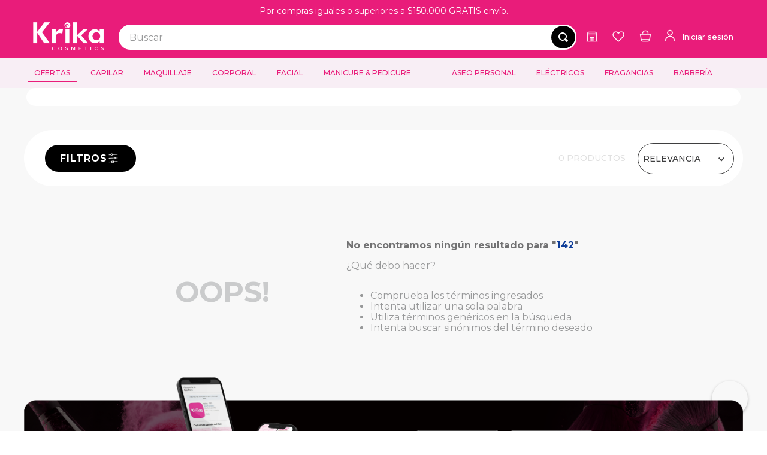

--- FILE ---
content_type: text/html; charset=utf-8
request_url: https://www.google.com/recaptcha/enterprise/anchor?ar=1&k=6LdV7CIpAAAAAPUrHXWlFArQ5hSiNQJk6Ja-vcYM&co=aHR0cHM6Ly93d3cua3Jpa2EuY286NDQz&hl=es-419&v=N67nZn4AqZkNcbeMu4prBgzg&size=invisible&anchor-ms=20000&execute-ms=30000&cb=f2wqk733hnbo
body_size: 48605
content:
<!DOCTYPE HTML><html dir="ltr" lang="es-419"><head><meta http-equiv="Content-Type" content="text/html; charset=UTF-8">
<meta http-equiv="X-UA-Compatible" content="IE=edge">
<title>reCAPTCHA</title>
<style type="text/css">
/* cyrillic-ext */
@font-face {
  font-family: 'Roboto';
  font-style: normal;
  font-weight: 400;
  font-stretch: 100%;
  src: url(//fonts.gstatic.com/s/roboto/v48/KFO7CnqEu92Fr1ME7kSn66aGLdTylUAMa3GUBHMdazTgWw.woff2) format('woff2');
  unicode-range: U+0460-052F, U+1C80-1C8A, U+20B4, U+2DE0-2DFF, U+A640-A69F, U+FE2E-FE2F;
}
/* cyrillic */
@font-face {
  font-family: 'Roboto';
  font-style: normal;
  font-weight: 400;
  font-stretch: 100%;
  src: url(//fonts.gstatic.com/s/roboto/v48/KFO7CnqEu92Fr1ME7kSn66aGLdTylUAMa3iUBHMdazTgWw.woff2) format('woff2');
  unicode-range: U+0301, U+0400-045F, U+0490-0491, U+04B0-04B1, U+2116;
}
/* greek-ext */
@font-face {
  font-family: 'Roboto';
  font-style: normal;
  font-weight: 400;
  font-stretch: 100%;
  src: url(//fonts.gstatic.com/s/roboto/v48/KFO7CnqEu92Fr1ME7kSn66aGLdTylUAMa3CUBHMdazTgWw.woff2) format('woff2');
  unicode-range: U+1F00-1FFF;
}
/* greek */
@font-face {
  font-family: 'Roboto';
  font-style: normal;
  font-weight: 400;
  font-stretch: 100%;
  src: url(//fonts.gstatic.com/s/roboto/v48/KFO7CnqEu92Fr1ME7kSn66aGLdTylUAMa3-UBHMdazTgWw.woff2) format('woff2');
  unicode-range: U+0370-0377, U+037A-037F, U+0384-038A, U+038C, U+038E-03A1, U+03A3-03FF;
}
/* math */
@font-face {
  font-family: 'Roboto';
  font-style: normal;
  font-weight: 400;
  font-stretch: 100%;
  src: url(//fonts.gstatic.com/s/roboto/v48/KFO7CnqEu92Fr1ME7kSn66aGLdTylUAMawCUBHMdazTgWw.woff2) format('woff2');
  unicode-range: U+0302-0303, U+0305, U+0307-0308, U+0310, U+0312, U+0315, U+031A, U+0326-0327, U+032C, U+032F-0330, U+0332-0333, U+0338, U+033A, U+0346, U+034D, U+0391-03A1, U+03A3-03A9, U+03B1-03C9, U+03D1, U+03D5-03D6, U+03F0-03F1, U+03F4-03F5, U+2016-2017, U+2034-2038, U+203C, U+2040, U+2043, U+2047, U+2050, U+2057, U+205F, U+2070-2071, U+2074-208E, U+2090-209C, U+20D0-20DC, U+20E1, U+20E5-20EF, U+2100-2112, U+2114-2115, U+2117-2121, U+2123-214F, U+2190, U+2192, U+2194-21AE, U+21B0-21E5, U+21F1-21F2, U+21F4-2211, U+2213-2214, U+2216-22FF, U+2308-230B, U+2310, U+2319, U+231C-2321, U+2336-237A, U+237C, U+2395, U+239B-23B7, U+23D0, U+23DC-23E1, U+2474-2475, U+25AF, U+25B3, U+25B7, U+25BD, U+25C1, U+25CA, U+25CC, U+25FB, U+266D-266F, U+27C0-27FF, U+2900-2AFF, U+2B0E-2B11, U+2B30-2B4C, U+2BFE, U+3030, U+FF5B, U+FF5D, U+1D400-1D7FF, U+1EE00-1EEFF;
}
/* symbols */
@font-face {
  font-family: 'Roboto';
  font-style: normal;
  font-weight: 400;
  font-stretch: 100%;
  src: url(//fonts.gstatic.com/s/roboto/v48/KFO7CnqEu92Fr1ME7kSn66aGLdTylUAMaxKUBHMdazTgWw.woff2) format('woff2');
  unicode-range: U+0001-000C, U+000E-001F, U+007F-009F, U+20DD-20E0, U+20E2-20E4, U+2150-218F, U+2190, U+2192, U+2194-2199, U+21AF, U+21E6-21F0, U+21F3, U+2218-2219, U+2299, U+22C4-22C6, U+2300-243F, U+2440-244A, U+2460-24FF, U+25A0-27BF, U+2800-28FF, U+2921-2922, U+2981, U+29BF, U+29EB, U+2B00-2BFF, U+4DC0-4DFF, U+FFF9-FFFB, U+10140-1018E, U+10190-1019C, U+101A0, U+101D0-101FD, U+102E0-102FB, U+10E60-10E7E, U+1D2C0-1D2D3, U+1D2E0-1D37F, U+1F000-1F0FF, U+1F100-1F1AD, U+1F1E6-1F1FF, U+1F30D-1F30F, U+1F315, U+1F31C, U+1F31E, U+1F320-1F32C, U+1F336, U+1F378, U+1F37D, U+1F382, U+1F393-1F39F, U+1F3A7-1F3A8, U+1F3AC-1F3AF, U+1F3C2, U+1F3C4-1F3C6, U+1F3CA-1F3CE, U+1F3D4-1F3E0, U+1F3ED, U+1F3F1-1F3F3, U+1F3F5-1F3F7, U+1F408, U+1F415, U+1F41F, U+1F426, U+1F43F, U+1F441-1F442, U+1F444, U+1F446-1F449, U+1F44C-1F44E, U+1F453, U+1F46A, U+1F47D, U+1F4A3, U+1F4B0, U+1F4B3, U+1F4B9, U+1F4BB, U+1F4BF, U+1F4C8-1F4CB, U+1F4D6, U+1F4DA, U+1F4DF, U+1F4E3-1F4E6, U+1F4EA-1F4ED, U+1F4F7, U+1F4F9-1F4FB, U+1F4FD-1F4FE, U+1F503, U+1F507-1F50B, U+1F50D, U+1F512-1F513, U+1F53E-1F54A, U+1F54F-1F5FA, U+1F610, U+1F650-1F67F, U+1F687, U+1F68D, U+1F691, U+1F694, U+1F698, U+1F6AD, U+1F6B2, U+1F6B9-1F6BA, U+1F6BC, U+1F6C6-1F6CF, U+1F6D3-1F6D7, U+1F6E0-1F6EA, U+1F6F0-1F6F3, U+1F6F7-1F6FC, U+1F700-1F7FF, U+1F800-1F80B, U+1F810-1F847, U+1F850-1F859, U+1F860-1F887, U+1F890-1F8AD, U+1F8B0-1F8BB, U+1F8C0-1F8C1, U+1F900-1F90B, U+1F93B, U+1F946, U+1F984, U+1F996, U+1F9E9, U+1FA00-1FA6F, U+1FA70-1FA7C, U+1FA80-1FA89, U+1FA8F-1FAC6, U+1FACE-1FADC, U+1FADF-1FAE9, U+1FAF0-1FAF8, U+1FB00-1FBFF;
}
/* vietnamese */
@font-face {
  font-family: 'Roboto';
  font-style: normal;
  font-weight: 400;
  font-stretch: 100%;
  src: url(//fonts.gstatic.com/s/roboto/v48/KFO7CnqEu92Fr1ME7kSn66aGLdTylUAMa3OUBHMdazTgWw.woff2) format('woff2');
  unicode-range: U+0102-0103, U+0110-0111, U+0128-0129, U+0168-0169, U+01A0-01A1, U+01AF-01B0, U+0300-0301, U+0303-0304, U+0308-0309, U+0323, U+0329, U+1EA0-1EF9, U+20AB;
}
/* latin-ext */
@font-face {
  font-family: 'Roboto';
  font-style: normal;
  font-weight: 400;
  font-stretch: 100%;
  src: url(//fonts.gstatic.com/s/roboto/v48/KFO7CnqEu92Fr1ME7kSn66aGLdTylUAMa3KUBHMdazTgWw.woff2) format('woff2');
  unicode-range: U+0100-02BA, U+02BD-02C5, U+02C7-02CC, U+02CE-02D7, U+02DD-02FF, U+0304, U+0308, U+0329, U+1D00-1DBF, U+1E00-1E9F, U+1EF2-1EFF, U+2020, U+20A0-20AB, U+20AD-20C0, U+2113, U+2C60-2C7F, U+A720-A7FF;
}
/* latin */
@font-face {
  font-family: 'Roboto';
  font-style: normal;
  font-weight: 400;
  font-stretch: 100%;
  src: url(//fonts.gstatic.com/s/roboto/v48/KFO7CnqEu92Fr1ME7kSn66aGLdTylUAMa3yUBHMdazQ.woff2) format('woff2');
  unicode-range: U+0000-00FF, U+0131, U+0152-0153, U+02BB-02BC, U+02C6, U+02DA, U+02DC, U+0304, U+0308, U+0329, U+2000-206F, U+20AC, U+2122, U+2191, U+2193, U+2212, U+2215, U+FEFF, U+FFFD;
}
/* cyrillic-ext */
@font-face {
  font-family: 'Roboto';
  font-style: normal;
  font-weight: 500;
  font-stretch: 100%;
  src: url(//fonts.gstatic.com/s/roboto/v48/KFO7CnqEu92Fr1ME7kSn66aGLdTylUAMa3GUBHMdazTgWw.woff2) format('woff2');
  unicode-range: U+0460-052F, U+1C80-1C8A, U+20B4, U+2DE0-2DFF, U+A640-A69F, U+FE2E-FE2F;
}
/* cyrillic */
@font-face {
  font-family: 'Roboto';
  font-style: normal;
  font-weight: 500;
  font-stretch: 100%;
  src: url(//fonts.gstatic.com/s/roboto/v48/KFO7CnqEu92Fr1ME7kSn66aGLdTylUAMa3iUBHMdazTgWw.woff2) format('woff2');
  unicode-range: U+0301, U+0400-045F, U+0490-0491, U+04B0-04B1, U+2116;
}
/* greek-ext */
@font-face {
  font-family: 'Roboto';
  font-style: normal;
  font-weight: 500;
  font-stretch: 100%;
  src: url(//fonts.gstatic.com/s/roboto/v48/KFO7CnqEu92Fr1ME7kSn66aGLdTylUAMa3CUBHMdazTgWw.woff2) format('woff2');
  unicode-range: U+1F00-1FFF;
}
/* greek */
@font-face {
  font-family: 'Roboto';
  font-style: normal;
  font-weight: 500;
  font-stretch: 100%;
  src: url(//fonts.gstatic.com/s/roboto/v48/KFO7CnqEu92Fr1ME7kSn66aGLdTylUAMa3-UBHMdazTgWw.woff2) format('woff2');
  unicode-range: U+0370-0377, U+037A-037F, U+0384-038A, U+038C, U+038E-03A1, U+03A3-03FF;
}
/* math */
@font-face {
  font-family: 'Roboto';
  font-style: normal;
  font-weight: 500;
  font-stretch: 100%;
  src: url(//fonts.gstatic.com/s/roboto/v48/KFO7CnqEu92Fr1ME7kSn66aGLdTylUAMawCUBHMdazTgWw.woff2) format('woff2');
  unicode-range: U+0302-0303, U+0305, U+0307-0308, U+0310, U+0312, U+0315, U+031A, U+0326-0327, U+032C, U+032F-0330, U+0332-0333, U+0338, U+033A, U+0346, U+034D, U+0391-03A1, U+03A3-03A9, U+03B1-03C9, U+03D1, U+03D5-03D6, U+03F0-03F1, U+03F4-03F5, U+2016-2017, U+2034-2038, U+203C, U+2040, U+2043, U+2047, U+2050, U+2057, U+205F, U+2070-2071, U+2074-208E, U+2090-209C, U+20D0-20DC, U+20E1, U+20E5-20EF, U+2100-2112, U+2114-2115, U+2117-2121, U+2123-214F, U+2190, U+2192, U+2194-21AE, U+21B0-21E5, U+21F1-21F2, U+21F4-2211, U+2213-2214, U+2216-22FF, U+2308-230B, U+2310, U+2319, U+231C-2321, U+2336-237A, U+237C, U+2395, U+239B-23B7, U+23D0, U+23DC-23E1, U+2474-2475, U+25AF, U+25B3, U+25B7, U+25BD, U+25C1, U+25CA, U+25CC, U+25FB, U+266D-266F, U+27C0-27FF, U+2900-2AFF, U+2B0E-2B11, U+2B30-2B4C, U+2BFE, U+3030, U+FF5B, U+FF5D, U+1D400-1D7FF, U+1EE00-1EEFF;
}
/* symbols */
@font-face {
  font-family: 'Roboto';
  font-style: normal;
  font-weight: 500;
  font-stretch: 100%;
  src: url(//fonts.gstatic.com/s/roboto/v48/KFO7CnqEu92Fr1ME7kSn66aGLdTylUAMaxKUBHMdazTgWw.woff2) format('woff2');
  unicode-range: U+0001-000C, U+000E-001F, U+007F-009F, U+20DD-20E0, U+20E2-20E4, U+2150-218F, U+2190, U+2192, U+2194-2199, U+21AF, U+21E6-21F0, U+21F3, U+2218-2219, U+2299, U+22C4-22C6, U+2300-243F, U+2440-244A, U+2460-24FF, U+25A0-27BF, U+2800-28FF, U+2921-2922, U+2981, U+29BF, U+29EB, U+2B00-2BFF, U+4DC0-4DFF, U+FFF9-FFFB, U+10140-1018E, U+10190-1019C, U+101A0, U+101D0-101FD, U+102E0-102FB, U+10E60-10E7E, U+1D2C0-1D2D3, U+1D2E0-1D37F, U+1F000-1F0FF, U+1F100-1F1AD, U+1F1E6-1F1FF, U+1F30D-1F30F, U+1F315, U+1F31C, U+1F31E, U+1F320-1F32C, U+1F336, U+1F378, U+1F37D, U+1F382, U+1F393-1F39F, U+1F3A7-1F3A8, U+1F3AC-1F3AF, U+1F3C2, U+1F3C4-1F3C6, U+1F3CA-1F3CE, U+1F3D4-1F3E0, U+1F3ED, U+1F3F1-1F3F3, U+1F3F5-1F3F7, U+1F408, U+1F415, U+1F41F, U+1F426, U+1F43F, U+1F441-1F442, U+1F444, U+1F446-1F449, U+1F44C-1F44E, U+1F453, U+1F46A, U+1F47D, U+1F4A3, U+1F4B0, U+1F4B3, U+1F4B9, U+1F4BB, U+1F4BF, U+1F4C8-1F4CB, U+1F4D6, U+1F4DA, U+1F4DF, U+1F4E3-1F4E6, U+1F4EA-1F4ED, U+1F4F7, U+1F4F9-1F4FB, U+1F4FD-1F4FE, U+1F503, U+1F507-1F50B, U+1F50D, U+1F512-1F513, U+1F53E-1F54A, U+1F54F-1F5FA, U+1F610, U+1F650-1F67F, U+1F687, U+1F68D, U+1F691, U+1F694, U+1F698, U+1F6AD, U+1F6B2, U+1F6B9-1F6BA, U+1F6BC, U+1F6C6-1F6CF, U+1F6D3-1F6D7, U+1F6E0-1F6EA, U+1F6F0-1F6F3, U+1F6F7-1F6FC, U+1F700-1F7FF, U+1F800-1F80B, U+1F810-1F847, U+1F850-1F859, U+1F860-1F887, U+1F890-1F8AD, U+1F8B0-1F8BB, U+1F8C0-1F8C1, U+1F900-1F90B, U+1F93B, U+1F946, U+1F984, U+1F996, U+1F9E9, U+1FA00-1FA6F, U+1FA70-1FA7C, U+1FA80-1FA89, U+1FA8F-1FAC6, U+1FACE-1FADC, U+1FADF-1FAE9, U+1FAF0-1FAF8, U+1FB00-1FBFF;
}
/* vietnamese */
@font-face {
  font-family: 'Roboto';
  font-style: normal;
  font-weight: 500;
  font-stretch: 100%;
  src: url(//fonts.gstatic.com/s/roboto/v48/KFO7CnqEu92Fr1ME7kSn66aGLdTylUAMa3OUBHMdazTgWw.woff2) format('woff2');
  unicode-range: U+0102-0103, U+0110-0111, U+0128-0129, U+0168-0169, U+01A0-01A1, U+01AF-01B0, U+0300-0301, U+0303-0304, U+0308-0309, U+0323, U+0329, U+1EA0-1EF9, U+20AB;
}
/* latin-ext */
@font-face {
  font-family: 'Roboto';
  font-style: normal;
  font-weight: 500;
  font-stretch: 100%;
  src: url(//fonts.gstatic.com/s/roboto/v48/KFO7CnqEu92Fr1ME7kSn66aGLdTylUAMa3KUBHMdazTgWw.woff2) format('woff2');
  unicode-range: U+0100-02BA, U+02BD-02C5, U+02C7-02CC, U+02CE-02D7, U+02DD-02FF, U+0304, U+0308, U+0329, U+1D00-1DBF, U+1E00-1E9F, U+1EF2-1EFF, U+2020, U+20A0-20AB, U+20AD-20C0, U+2113, U+2C60-2C7F, U+A720-A7FF;
}
/* latin */
@font-face {
  font-family: 'Roboto';
  font-style: normal;
  font-weight: 500;
  font-stretch: 100%;
  src: url(//fonts.gstatic.com/s/roboto/v48/KFO7CnqEu92Fr1ME7kSn66aGLdTylUAMa3yUBHMdazQ.woff2) format('woff2');
  unicode-range: U+0000-00FF, U+0131, U+0152-0153, U+02BB-02BC, U+02C6, U+02DA, U+02DC, U+0304, U+0308, U+0329, U+2000-206F, U+20AC, U+2122, U+2191, U+2193, U+2212, U+2215, U+FEFF, U+FFFD;
}
/* cyrillic-ext */
@font-face {
  font-family: 'Roboto';
  font-style: normal;
  font-weight: 900;
  font-stretch: 100%;
  src: url(//fonts.gstatic.com/s/roboto/v48/KFO7CnqEu92Fr1ME7kSn66aGLdTylUAMa3GUBHMdazTgWw.woff2) format('woff2');
  unicode-range: U+0460-052F, U+1C80-1C8A, U+20B4, U+2DE0-2DFF, U+A640-A69F, U+FE2E-FE2F;
}
/* cyrillic */
@font-face {
  font-family: 'Roboto';
  font-style: normal;
  font-weight: 900;
  font-stretch: 100%;
  src: url(//fonts.gstatic.com/s/roboto/v48/KFO7CnqEu92Fr1ME7kSn66aGLdTylUAMa3iUBHMdazTgWw.woff2) format('woff2');
  unicode-range: U+0301, U+0400-045F, U+0490-0491, U+04B0-04B1, U+2116;
}
/* greek-ext */
@font-face {
  font-family: 'Roboto';
  font-style: normal;
  font-weight: 900;
  font-stretch: 100%;
  src: url(//fonts.gstatic.com/s/roboto/v48/KFO7CnqEu92Fr1ME7kSn66aGLdTylUAMa3CUBHMdazTgWw.woff2) format('woff2');
  unicode-range: U+1F00-1FFF;
}
/* greek */
@font-face {
  font-family: 'Roboto';
  font-style: normal;
  font-weight: 900;
  font-stretch: 100%;
  src: url(//fonts.gstatic.com/s/roboto/v48/KFO7CnqEu92Fr1ME7kSn66aGLdTylUAMa3-UBHMdazTgWw.woff2) format('woff2');
  unicode-range: U+0370-0377, U+037A-037F, U+0384-038A, U+038C, U+038E-03A1, U+03A3-03FF;
}
/* math */
@font-face {
  font-family: 'Roboto';
  font-style: normal;
  font-weight: 900;
  font-stretch: 100%;
  src: url(//fonts.gstatic.com/s/roboto/v48/KFO7CnqEu92Fr1ME7kSn66aGLdTylUAMawCUBHMdazTgWw.woff2) format('woff2');
  unicode-range: U+0302-0303, U+0305, U+0307-0308, U+0310, U+0312, U+0315, U+031A, U+0326-0327, U+032C, U+032F-0330, U+0332-0333, U+0338, U+033A, U+0346, U+034D, U+0391-03A1, U+03A3-03A9, U+03B1-03C9, U+03D1, U+03D5-03D6, U+03F0-03F1, U+03F4-03F5, U+2016-2017, U+2034-2038, U+203C, U+2040, U+2043, U+2047, U+2050, U+2057, U+205F, U+2070-2071, U+2074-208E, U+2090-209C, U+20D0-20DC, U+20E1, U+20E5-20EF, U+2100-2112, U+2114-2115, U+2117-2121, U+2123-214F, U+2190, U+2192, U+2194-21AE, U+21B0-21E5, U+21F1-21F2, U+21F4-2211, U+2213-2214, U+2216-22FF, U+2308-230B, U+2310, U+2319, U+231C-2321, U+2336-237A, U+237C, U+2395, U+239B-23B7, U+23D0, U+23DC-23E1, U+2474-2475, U+25AF, U+25B3, U+25B7, U+25BD, U+25C1, U+25CA, U+25CC, U+25FB, U+266D-266F, U+27C0-27FF, U+2900-2AFF, U+2B0E-2B11, U+2B30-2B4C, U+2BFE, U+3030, U+FF5B, U+FF5D, U+1D400-1D7FF, U+1EE00-1EEFF;
}
/* symbols */
@font-face {
  font-family: 'Roboto';
  font-style: normal;
  font-weight: 900;
  font-stretch: 100%;
  src: url(//fonts.gstatic.com/s/roboto/v48/KFO7CnqEu92Fr1ME7kSn66aGLdTylUAMaxKUBHMdazTgWw.woff2) format('woff2');
  unicode-range: U+0001-000C, U+000E-001F, U+007F-009F, U+20DD-20E0, U+20E2-20E4, U+2150-218F, U+2190, U+2192, U+2194-2199, U+21AF, U+21E6-21F0, U+21F3, U+2218-2219, U+2299, U+22C4-22C6, U+2300-243F, U+2440-244A, U+2460-24FF, U+25A0-27BF, U+2800-28FF, U+2921-2922, U+2981, U+29BF, U+29EB, U+2B00-2BFF, U+4DC0-4DFF, U+FFF9-FFFB, U+10140-1018E, U+10190-1019C, U+101A0, U+101D0-101FD, U+102E0-102FB, U+10E60-10E7E, U+1D2C0-1D2D3, U+1D2E0-1D37F, U+1F000-1F0FF, U+1F100-1F1AD, U+1F1E6-1F1FF, U+1F30D-1F30F, U+1F315, U+1F31C, U+1F31E, U+1F320-1F32C, U+1F336, U+1F378, U+1F37D, U+1F382, U+1F393-1F39F, U+1F3A7-1F3A8, U+1F3AC-1F3AF, U+1F3C2, U+1F3C4-1F3C6, U+1F3CA-1F3CE, U+1F3D4-1F3E0, U+1F3ED, U+1F3F1-1F3F3, U+1F3F5-1F3F7, U+1F408, U+1F415, U+1F41F, U+1F426, U+1F43F, U+1F441-1F442, U+1F444, U+1F446-1F449, U+1F44C-1F44E, U+1F453, U+1F46A, U+1F47D, U+1F4A3, U+1F4B0, U+1F4B3, U+1F4B9, U+1F4BB, U+1F4BF, U+1F4C8-1F4CB, U+1F4D6, U+1F4DA, U+1F4DF, U+1F4E3-1F4E6, U+1F4EA-1F4ED, U+1F4F7, U+1F4F9-1F4FB, U+1F4FD-1F4FE, U+1F503, U+1F507-1F50B, U+1F50D, U+1F512-1F513, U+1F53E-1F54A, U+1F54F-1F5FA, U+1F610, U+1F650-1F67F, U+1F687, U+1F68D, U+1F691, U+1F694, U+1F698, U+1F6AD, U+1F6B2, U+1F6B9-1F6BA, U+1F6BC, U+1F6C6-1F6CF, U+1F6D3-1F6D7, U+1F6E0-1F6EA, U+1F6F0-1F6F3, U+1F6F7-1F6FC, U+1F700-1F7FF, U+1F800-1F80B, U+1F810-1F847, U+1F850-1F859, U+1F860-1F887, U+1F890-1F8AD, U+1F8B0-1F8BB, U+1F8C0-1F8C1, U+1F900-1F90B, U+1F93B, U+1F946, U+1F984, U+1F996, U+1F9E9, U+1FA00-1FA6F, U+1FA70-1FA7C, U+1FA80-1FA89, U+1FA8F-1FAC6, U+1FACE-1FADC, U+1FADF-1FAE9, U+1FAF0-1FAF8, U+1FB00-1FBFF;
}
/* vietnamese */
@font-face {
  font-family: 'Roboto';
  font-style: normal;
  font-weight: 900;
  font-stretch: 100%;
  src: url(//fonts.gstatic.com/s/roboto/v48/KFO7CnqEu92Fr1ME7kSn66aGLdTylUAMa3OUBHMdazTgWw.woff2) format('woff2');
  unicode-range: U+0102-0103, U+0110-0111, U+0128-0129, U+0168-0169, U+01A0-01A1, U+01AF-01B0, U+0300-0301, U+0303-0304, U+0308-0309, U+0323, U+0329, U+1EA0-1EF9, U+20AB;
}
/* latin-ext */
@font-face {
  font-family: 'Roboto';
  font-style: normal;
  font-weight: 900;
  font-stretch: 100%;
  src: url(//fonts.gstatic.com/s/roboto/v48/KFO7CnqEu92Fr1ME7kSn66aGLdTylUAMa3KUBHMdazTgWw.woff2) format('woff2');
  unicode-range: U+0100-02BA, U+02BD-02C5, U+02C7-02CC, U+02CE-02D7, U+02DD-02FF, U+0304, U+0308, U+0329, U+1D00-1DBF, U+1E00-1E9F, U+1EF2-1EFF, U+2020, U+20A0-20AB, U+20AD-20C0, U+2113, U+2C60-2C7F, U+A720-A7FF;
}
/* latin */
@font-face {
  font-family: 'Roboto';
  font-style: normal;
  font-weight: 900;
  font-stretch: 100%;
  src: url(//fonts.gstatic.com/s/roboto/v48/KFO7CnqEu92Fr1ME7kSn66aGLdTylUAMa3yUBHMdazQ.woff2) format('woff2');
  unicode-range: U+0000-00FF, U+0131, U+0152-0153, U+02BB-02BC, U+02C6, U+02DA, U+02DC, U+0304, U+0308, U+0329, U+2000-206F, U+20AC, U+2122, U+2191, U+2193, U+2212, U+2215, U+FEFF, U+FFFD;
}

</style>
<link rel="stylesheet" type="text/css" href="https://www.gstatic.com/recaptcha/releases/N67nZn4AqZkNcbeMu4prBgzg/styles__ltr.css">
<script nonce="87H1K1oCzaz6f11T542yeA" type="text/javascript">window['__recaptcha_api'] = 'https://www.google.com/recaptcha/enterprise/';</script>
<script type="text/javascript" src="https://www.gstatic.com/recaptcha/releases/N67nZn4AqZkNcbeMu4prBgzg/recaptcha__es_419.js" nonce="87H1K1oCzaz6f11T542yeA">
      
    </script></head>
<body><div id="rc-anchor-alert" class="rc-anchor-alert"></div>
<input type="hidden" id="recaptcha-token" value="[base64]">
<script type="text/javascript" nonce="87H1K1oCzaz6f11T542yeA">
      recaptcha.anchor.Main.init("[\x22ainput\x22,[\x22bgdata\x22,\x22\x22,\[base64]/[base64]/MjU1Ong/[base64]/[base64]/[base64]/[base64]/[base64]/[base64]/[base64]/[base64]/[base64]/[base64]/[base64]/[base64]/[base64]/[base64]/[base64]\\u003d\x22,\[base64]\\u003d\x22,\[base64]/[base64]/CrMOkEMKMS3DCnsKUFw0PHcOrfmbCm8OKesKfwpvCvDxewrLCtForLcONIsOtZnMzwrzDmDBDw7k4Bgg8EGgSGMK2Rlo0w5M5w6nCoT44dwTClxbCksK1QUoWw4B5woBiP8OmBVByw73DlcKEw64Xw7/DinHDhcOXPRoKfyodw649QsK3w6/[base64]/DohlRw6fDjzMKCMOmwoERwpvCkTfDqCPDgsKTwpFLJXEeSMKHaEbCq8OdLijDscO+wohtwp4kPsOGwopYY8OaQBNVfsOlwqDDsBRIw5bCmU3CuSnChzfDtMOVwrlMw6LCoynDiwJ/w4E8wqnDtcOmwocgSg7DtMKBKDlcZUdhwogzIWvCs8OJWcKcDWcSwrJiwpdiF8K8Z8Osw73DrMKsw6/[base64]/DjwzDvcKOwrLCnRzCryXChcOsRcOpasKOwqo/[base64]/CjwTCpGvCizzDuMOsw6powoJzw7JDfTHCkkrDvzHDgsONfA0JVcOfe18QZ23Dm1wQPSDCrH5pPsOcwqg7PxASZxvDusK2PEZQwrHDgzDDtsKOwq4dMGHDp8OGGVjDnwA0f8K2Zm48w6nDhknDj8KWw7R4w4s/[base64]/[base64]/CjGTCm8OXQsKvCkgUOsOUw70zw5TDhh9UBCMrIhhJwpLDi20Uw4o1wotlPVfDscOSwp7DsggDOsKBEcKjwrAbPHxYw6oZAMOcXsKzZyhyPjTDqcKiwqzCj8KRU8Onw7HDnHc8wpfDm8K4fsKfwrlhwo/DrTI4wrvDrMOfD8KnQcOIwr7Ci8OcKMOGw7Qew67DrcKPNGpJwp/Cs1pGw75zGmwdwpbDtyzCvUHDq8OoegDCgMObdl5hVCQ3wqQ5KAI0Z8O8XXJeElAYFB5/Z8O6PMOrB8K/[base64]/CojTChkpQw65decKRw4puThMEwoLDqxxPcD/DnQDCjsO2SHlvwo7DsA/DgS9qw59Qw5TDjsKDwqQ7Z8K5JMOCVsOLwrxwwrLDhB5NIsK0KcO/[base64]/DthbDr8Kjw4LDrUNJw7ZuVTAIw77DrwHCrQpIPlzDvjB9w4zDtiXCvcOmwqLDtWjCp8Oiw707w4spwqlgwp/[base64]/DsmFfwo3CjMKQRTzCkUvDh8K1EMODR2vCn8O0Pw1ddmcYL3ZTw5HDsz/[base64]/DoyQgHcK4acK6wqFrw7gwFzjCtEs8wqtQXMKXdgobw78JwoMIw5Jlw4bCn8Kow5nDgsOTwqIMw58uw5PCicKCByTCkMOGasOMwotHFsKKdh0lw6ZBw4nClMKBBTBowokNw4fDh1cRw7ALBjVrf8K6Hg3DhcOowqzDgD/CnAMJB1EKDsOFE8K8wrXCuARcSwDDq8OLFMKyVVx7Vh0ow7LDjnojVSlbw4zDr8Kaw6lSwqjDpSUZRQYEw4XDtTEQwqTDtsOLw4srw6E1JiDCqMOJK8OXw6UkFcKuw6x+VAXDucO8VMOlYcONcwTCk2vCmx/DoWPDpsK/[base64]/[base64]/[base64]/ZsOEMMO2SMK+wr7CnBg1wrFecMKyalIDIcK1wp3Djx7CvXdiw7HCl3vCncKkwoTCki/[base64]/DusOIIMK0w6sDfMKFw6/[base64]/[base64]/DrRLDiSI4fcOyw4bDoiZswqLCrixhw6lgZsOAD8KXMMKSW8KYdsKye2V8w7Zow6vDlxsFNzw4wpTCi8K5Kh9Awq/DuUA1wq4rw7HCjTHCoQXCjAjDm8OLRcK5wrlMw5YIw7tcAsKpw7fCtggSMcOCUmfDq2TCncOmNT3DnCZdbXhrT8KnCRdBwqc3wqbCrFZlw77Cu8Kww5jCgW0bA8Kowp7DtsORwq1FwoglCiQSQjnCjSHDonLDvlLCucOCQ8Kfwp/DqyfDpnsHw7YYA8KtaU3CtcKCwqPCmMKOL8K+YhBtwoRtwoM/w7tywp4CfMK5CgAxFBZ1esO+LlzCq8KMw6kewrHDuA5Mw74Ewp9WwpNOXkNrGntqN8OmJlDCuFXCvMKdQ1Z1w7DDjMK/wpRGwrDDtB5YVhUSw4nCqcK2LMOLC8KMw5ZHTHLCpQrDhFh2wrJWM8KLw5LDksKiJcKkZF/DhMORA8OpA8KfF2XCtMO/[base64]/DoCHDl0Z3w5QcAXRVw6htVMOHegFEw6HCoAjDtMKTwp5xw5HDmMKDwqXCoRNGLMKYwoPDs8K9ecKSXj7CoS7DoVfDvMOrVMKkw6IcwrLCsikVwrdgwrfCqH8Dw7TDhm3Di8O/[base64]/[base64]/Dk0XDoBofwobDuy0RwoLChMK6esKQwp/DkMKZLRE/wpfCo0ExKsOGwowNWMKZw74fXyx2J8OIDMKfSmzDmR58woAVw6vCvcKMwqAjFMO4wpbCjcOhw6HDgk7DhAZfwpHCi8OHwpXDqMKDW8KgwpAkA1VAc8Ocw5PCgSIACkjCp8OlGydswobDljsfwoRDV8K/H8KVSMO+TRorAcOvw47CnFMiw7A0FsK6wrA9TVPCjcO4wrzDssOKPsO+KXDDgQ0owqVhw4JlATzCucKbHcO+w5MXYsOLURTDtMO/wqDCjAAZw6xuBcKMwrlec8K8bjdCwr98w4DCv8ORwoVxwosBw4gMYWvCvMKIwp/CgsO2woEnLcOjw7jDiSgmwpPDi8OTwoPChwsIGMKdwqQDDyMJLsOcw4DDs8K5wrFBeBFWw4gXw6HCgB3CmT1IIsKwwqnCiFXCiMORXcKpRsO/wr8RwrhpDWILw6DDmibCucKFA8KIw4lYw5UEJ8Oqw7gjwrLCiyt0CDQ0SlBqw4VSfMKQw602w4TCv8ONwrccw7TDiznDlMK+wrjClgnCkikVw40GFHXDoW5Kw4rDqG3CgEnCrcO8woPClcKLP8KbwqdQwpMBbHdXYWpYw6FPw6TDsn/Dq8O7w4zCnMKDwpfCksK5ZFBAOzwBJ2h3HifDtMKewocVwpwOFsKBScOww5jCv8OSEMOcwqHCr3odOcOZAXPDk0Ujw7jCuFzCtWA4dcO2w4Y/w4zCo016Kh7DisKxw7gYDsKHwqDDvsONc8OtwrsZWjPCmGDDvDZLw6LCl11Nf8KDKX/DtSJow4J+UMKlbcO3B8KLCRkywpIOw5B6w6cOwodzw7XCnFA/MUZmOsKHw7A7FsO6wofChMOlG8KjwrnDqVBGXsOnYsKReUbCoxx/wqJ/w7zCkE5xdkJuw7LCoSMqwqBuQMOJP8OMRgMDGWNXw6XCqyMlwpnCuWHCjUfDg8Kta1vCiF1IPsKTw5R8w7IqHcOzMxcGVMOfasKbw65/w4c/[base64]/[base64]/DtmDCncOZAMO4IAhRKBleEsOowoDDoEVQbR3DssO2wrbDtsKuQ8Klw51QZ2DDrcO5JQ0KwqnCr8OZw7huwrwlw4DCm8K9d3EBM8OtJcO2w4/CksOQWMKew6EzO8KOwqLDoDgdVcKucsKtLcKmKMKHDXLDs8OfRll0JTlAwrBUPDpaAMK6w5RAPC59w4MKw4vDvRjDpG1dwoNoUwnCtMK/[base64]/DnWlmwpDCpsKqMcOzS8O6CsO2TMOJMsOERMOcfihSX8K6JQVzD2sxwqs7a8OYw5PCmsOTwp3CmlLDnTPDtcKyYsKGbX00wog/HhN3D8OUw7oKAMK/w7LCvcO4b14vRsKjwo7CvU15wrjCnh/CoBEqw7M2Lx4vw5nDtWgceEzCqm8xw5PCsHfCr2tTwq9NEMOcwp7DrkHDjcKXw4JWwrPCrkB/wq9Uf8ObJ8KJSsKjU2nCiCNtD10CNMKFGRZowqjCrmfDlsOmw6/DqsKVCygTwo4bw7lFXiEuw4vDimvCtMKXMg3CgzfCkhjCq8OCEQo/BUlAw5DCg8OmacK9wr3CkMOfc8KVR8KZXhTCkcKQY1PDo8KTCx9fwq5FZCxrw6hbwopcOsOuwp8QwozCvsOHwoQDPGbChnQwOF7DuGvDpMKqw6rDs8O8N8KkwprDg1YJw75qQMKOw69RfmPClsKbR8K4wpkAwoZ8eUM3H8OWw6bDn8O/[base64]/wrXCusOnwqIewrlkw4N1SMO2w6nCpMKlP0HCpMK0wpgOw4LDlRAGw5HDn8KnElUSQh/[base64]/M8OiBlsGw7Mgwq3Dpzlpw6nDjMKcw64cw6ImDGYtKypxwq5Zwr/ClH0SY8K9w6vCozMqGwXDmAkPAMKXTcOQSz3DlcO0wrU+D8KjAwFcw6E9w77DmMObCD3DonjDgsKLPmkOw77ClsKGw5XCicOTw6HCsX1jwofChQLCicO/FGBCTQwiwrfCusOHw6DCvsKaw7UVcC1BUGMqwqzClg/Dhm3CucOyw7/DgcKqa1TCjTbCvcOww67Do8K2wrMcAwfCpBw/Gh7CkcOmA27CnVjCo8OywpPCvXE/XB5Tw43DilPCow9pE1dzw5vDsBFiVjg6EcKCYsOtGQTDicOZcMOrw7J4Q2t+wq3ChMOVJ8KbHycMRMO2w63CizXCuloiwpjDnMOYwpjCtcOEw4fCtMKCwqwuw4PCt8K2IsK6wpDCoghlwoguUnTDv8Kpw7DDkMOYWMOBbUnDqMO6UEXDp0/Do8ONw6APUsKtw4XDjwnCqcKjMVpGFMKVRcOPwoHDjcK2wrU6wrzDlW46w77CscOTw4gZSMKUT8K8MXHCt8OhUcKYw7oYamQ/[base64]/CuiktwqktVcK9Wm/DvcO6A8OiNRF4Mj0+EsK3EXbCrsKrw68LElYAwrLCnBVKwpTDosO6dBsxNQR9w41pwqPCssOCw4jDlB/[base64]/Dg8OUwoQULT0Mw7gwAlXCrcOgw6TChHPCjsOOIsO3BMK5w5Eeb8OsdiNWSm89EhfDsRbClsKIVsKmw6fCn8KfUl/DpMKEaTHDnMKqdT8MCsKaWsOfwprCpiTDmMKYwrrDnMOswqXCsH8aFUoQwpMiJ27DscOCw6ANw6UcwoMywpnDpcKLKgETwr0vw5DCjzvDnMOjD8K0LsKhw7/[base64]/w4IQBMKFY8KVWcOnKMOXwpR6wqAsw53Cj09PwqDDi2Ztwp/Cgx1Sw7fDq0BxcntYQsKUw6cJOMKsLcOiYsKHWMOWckMRwrxcUxvDuMO3wo3DoD3CvBYLwqF6L8OxM8KPwqHDtW0aRsOSw4fCgR5sw5jCgsOewohzwo/CrcKvDTvCtsKSQzkIwqvCiMKVw7pnwo8gw73DiBk/wqHDllxkw4TCkcORf8K1woUwVMKQw7New6Q9wobCjcOPw41Of8Ojw4vChcO0w5RqwrfDtsK/[base64]/[base64]/dlHDtW8ewpXDgQlHZMOzMsK6YiXDv2vCsjgcFcOCNsOawr/Cpmcjw5zCucKbw7dRK17DnGhBQBnDngRnworDunLDnWLCti0JwqQmwq3Do2pYLxQ6e8KdLWYqZ8Oww4M8wrg9w6xUwrctVT7DojV3I8OJUsKOw6TCvsOSw6LCnEk5CMOdw70pT8OaBlpmR1ggwpxAwqViwrvDssK/ZcOow6PDscKhcAUVDGzDisOJwpIQw5duwpLDihnCucOSwrtQwrbCrj7DmcKeSUA2GCDDtcOJWHZMw6vCuVHChsOSw6Y3blh5woYBB8KaRMOKw50AwqQAOcKkwozCp8OMH8Otwpp0EXnDrFtbRMKQXzvDpXh+wo/DlWQRw4YAJMKHWRvCvgLDhsKeP3nCg1R6w7FVVsOkNMKyaGc8Z3rCgkXCusK/TnzCiWPDpHlaJcKzw6sfw47CicOKTjY6IGwLOsOnw5PDtcKUwqfDq1N7w6BSdG7CssOQUiPDh8OrwrY1c8ORwpzCtzQZdcKqHmrDlinCosKjUSxiw5R/[base64]/CtSDDp3gKwrZlGRdYbGrChVDCncO/WxDClMKVw4I+Q8OMwrHDuMKkw5zCn8KdwqbChXfCgmLDuMO/anLCqMOFcBbDvMOIwpDCk2PDn8KvJxnCqMKzT8KXwonDiinDoB1/w5sON2zCtsOCEMKqZcO0AsOmXMKcw5wlcwnDtBzDrcKdRsKNw7bCi1HCiWsiwrzCm8OKwpjDtMK5ZyTDmMOPw6M1W0TCrsKwJA1TSXPDusKeTAgwb8KXJMKsXMKCw6DCsMO6RcO2OcO6woskcXLDpMOhwo3CqcKBw5FOwrHCqTNGBcO3JD7CjsOgDCYKwqoWwp5vJ8K/w5kEw4xcwqvCrkbDkMKYccKRw5BywpBwwrjCugodwrvDnmfCucKcw4JrXjVBwpHDl218wpp1bMOFw77CtlRow6/DisKDWsKGWSDDvwDDsHwxwqh+woo3JcOHXG5dwqHCk8OLwpfDkMKjwqbDicKfdsKnRMKrw6XCkMKbworCrMOCLMO2w4Y3wqM3J8O1w5rDt8Kvw6LDj8KjwoXCkTNOw4/CsVdWVSDCpnDDvzApwpvDlsOvXcOww6bDrcOOwohKV2bCo0DCpsO2wobDvhYpwrFAVsKrw7rDocKiw43Dk8OUE8O/DMOnw5XDqsOnwpLCngjDtR0nw53CsVLCvHBPwoTDoz5Zw4nDtU9Vw4PCm07CojfCksK0XMKpScOmasOqw7k7wpfClnTCssKvwqcPw4o/YwIlwpUGGylyw6Edwp91w7Uvw77Ch8Oxc8O2wrfDh8KaBsOoJ3pWH8KKbzbDsWTCrBvCrMKWJMOBFMO4wrEzw5LCtwrCgsO8wqTCmcODRl1ywptnwq/DvMKSw7wlE04YRsOLXibCkcO2SXHDocKBaMKAVF3DsyoUBsK/[base64]/wqfDkcO0w67DosKYwp5DBGjDusOIVcOhw4zDrQVlfsKlw4l0BD7CuMKhwonDvAPCosK3IwbCjj/Chzo0VsKRNV/DtMKBwqtUwpTDoAZiLmU9B8O6wpoTVsOww4AdVETCl8KucHvCkcOEw4hkw4bDv8Kow7hwWys0w4fCoS8bw6VvWmMbw4DDo8OJw6/DusKpwqodw4HChjQxw6LCkcKIMsOAw6dGS8OpBDnCh3XCuMKUw47Cr2J7ScOew7UqPlYScnnCnMOuQUPDusKywqF2w6UbflXCkh8xwpPDnMK4w4rClcKJw4lLVHstNlM+IBPDpsOHQFxSw7nCsiHCv0MUwo04wr8bwpTDmMOsw7kyw5PCh8OkwrfDqxDDkh/DsTdOw7V7PWPCoMOrw4vCrMKHw7fChcO9Q8KGTMOEw4fCnRbCiMKNwrNlwrvCiFV4w7HDmMKANxYAwrjCpA7DuS/CnsO4wq3Cj2sUwr1+woHCnsObB8KMdsKRVCRCKQwddMK8wrQmw61BRh43acOkMiIWGRDCviF1ecK1LBwYCsKkDU7Cg33Dm2ETw7BNw6zClcOLw5dPwp7DvR0ZdTgjwpLCp8Ksw7/Cp1/DgjLDksOuwop4w6XCgicVwqXCoQfDsMKqw4fCj2MDwoUYw4t4w7/Dr3LDt2rDiEXDgcKhED/DscKJwoLDt2cJwpMLIMKtwopaIMKJesO+w6DCm8KwCi7DscKEw4RCw608w5nCjShNLFLDn8Onw5/Cgj1qT8OMwq3Ck8K2Zy3CocOiw75WYsOLw5kTF8Kww5YrMMK4VxnCvsK5JcOYTm/DnH5owq4lRUrDhcKKwpXDl8OLwpTDscOIZ2gowrrDvcKcwrEQYljDtsOpTE3DqsKcZX3DmcOAw7QkYcOlQcKSwpNlYUDDlMK/w4PDmzbCr8Kww7/CiFXDlMK6wrchSVlFD0Aww7jDkMO1SiHDmBA6VcOUw51Pw5E1w511KWjCk8OXMlLClMK/LMOhw4rDjy0mw4/[base64]/w41Zw5lxw5Eaw6TDkDcecwFNYcKiW8KYeVLCjMOQT25jw5DCksOJwrPCl3TDmnLCpMOCwpbCv8OFw4oxwo/DocOLw5XCtw5JN8KIwrHDsMKrw5xuQMOVw4XDn8O0w5InEMOPNw7CjXkSwozCuMO7ImnDqQVgw6dWYhgfbm7CrcKHcmk0wpRYwo07MzhfOmMMw6rDlsKcwrFRwoANLEshIsKpKh0vK8Oywr/CnsKCbsOdV8OPw7nCl8KAJ8ODBcKAw40awrU9wpnCjcKpw6onwrVkw5jDqMKaLMKBQcOBVy/DkcKYw68uEmrCr8OLLmDDoDrDjjLCpHwtcjHCqVfDiGdIBkN3T8KcZcOFw5BTCUDCjT5vJcKXcT5QwoUYw7PDtMKlH8KPwrzCqsKiw4R/w6hcIMKcLUTDgsOhVcO1w7TDnRXCh8OVwrM/[base64]/Di8OeG8OvImheB8O1woDDn8KLw41aw6/DqcKJGifDtW5DUA8Ie8OXw6JTwofDu1rDqcK4GsOReMOJXVd/w5pqdyI1WXxWwpUKw73DjMO9HsKFw5XDl2/CisKBD8KUw5YEw60Dw6t1UHggOxzDkAYxZMKAwooPWzrDmcKwZ1FCwq50FMOvT8K3YXN5w6UZJsKBw6rCssKkKiLCq8OZV2slwpB3ABlAAcO9wqDCmxchOsKLwqvCgcKlw77CpVbCpcO9woLDkcO1Y8KxwpPDvMO4acKLw67DiMKmw4cTR8Ouwrovw6/CpglrwpUqw4QUwr0fRwTCsiYKw6ITbsOZa8OBesOWw4lnE8KaQcKrw4bCqMOIRcKGw63DrRAvQyjClnPDmzTCpcK3wrtKwpMGwoI7OMKXwrFCw7MQCHLCvcKjwp/DvsK/[base64]/a8KINCDDkRYgc8OawpzCmyAFw6AJwroBXxPDksOWR0/[base64]/DknBAwrTDsQTDtQbChsKdwrsuK8OnGMKlw7zDucKUcEYEw73DncOrbDsHcsOVRRPDtTFVw4LCuhEDQcKewqZeTGnDhX5Fwo7Dj8OlwqZZw69Fwq/Du8OmwrtKC3jCuRx4w4x0w7XCgsOuW8KGw43DmcKwAjJww4ULHcOkKkrDuXZZIU7CucKLW0HDvcKRw53Dixd4wpfCvsOnwpJEw4XCvMO1woLCtsKkKMK7VHJqcsK3wpwrTVDClMODwpPDrHTCvcOtwpPCscKVEhNifQPDuBjCkMKsRD3Diz/DkFbDrcOBw61+wrdzw7vCi8KVwpvCgsKGb2HDssOSw6VYAgRpwqM+OMOKNMKKA8Kuwqd4worDtMOLw5RSU8KEwofDuSghworDrsO2S8OvwqIZXcO9UsK/CsOcbsOIw6TDllLDs8KsKcKRUhvCqBjDoVcpwp5Jw4PDsELCn3HCtcKJWMOzcDbDosO3P8KfTcOxOyTCsMOwwr3DmndwAMOzPsKGw5rCmh/CiMO5wp/CqMKmRMK9w6TCjsOxw4nDnBkROMKJVMOjDCwJTMOuYAfDlBrDqcKIfMKxasKgwrDCgsKDZinDkMKVwqDCjBlqw6LCt0IXf8OcTQ4bwp3DvifDlMKAw5zCusOGw4YodcOFwpDChcKCTcOnw6Uawp3Dg8KywqLDjcK1DDEqwqZgXl/DjHnDrVzCoj/[base64]/w43DnS/[base64]/DsDrCucOuIAsEOsK/wqXCtUs0wpzCtcKbbcOPw6RwLsOwc1/Cq8KgwqvChnvDhRwTwrJWPVkJw5HDuEt+wppTw7nDvsO8w4zDi8OcSRY/wo9rwptvF8KnRWLCiQ/CqzxAw6rCnMKBBMKoe01IwqxTw7PCjUgnUj5fFBBPw4fCmcKGD8KJwqXDjMKgcw0dB2xcFljDnwHDqMODc1HCpMOpDsKOacOAw4IIw5QTwo/DpG15OMObwo0mScOCw7jCuMOPDMOFAA7DqsKIOhLChMOMNcOUw4TDrkrCkMOtw7DDlEPCkSDCvE3DjxUhwqgWw7oLVsOzwpYrXChdwq/[base64]/w7TCiMOYwpArwow2wonDoUfDvkbCmcOmecKCwrc1Qh1pdMOdW8OPdhp2VkV0QcKSPMOBWsO+w5t4LFhrwo/Cj8K4DMOKNcK/[base64]/CgFnDng/Dm8OoOz3DrUYvwpgGPcKVwq1ow6psOcO0KMOfBl8qHRJfw7EswpnCiwXDulZEwrjCosOVMBo8dMKgw6bCqV5/[base64]/DrxpHwpfCvMO8QktrEFJuwrUZw7rCggAww4IcXsOKwoIaw7sxw43DqgRUw5Y9wqvDiBcQBcKsJsODFTzDhXlST8OvwqRZwrvCii8OwoFVwrkGX8K3w4wXwqzDvcKFwpArQknCo2rCp8OsSW/CssO8FGvCusKpwoEuI0UiOwxvw7QJZsKJQDlSD2xDOsOOGMKIw6kHMzTDgWQBw5wfwpdDw4/CvGrCs8OGRlUiJsKUDmN/EGTDhU9DBcKTw5MuT8KuQ23Ck3UPPRXDq8OZw6jDhcKOw6LDuWbCksKyJUPCh8O/wqLDo8Kaw7NsI3kyw49pIMKzwpNOwq0adcKcahbDnsK8w7bDpsOzwoXDnildw5xmEcO0w73DmQfDgMObM8OYw6Rtw4IFw4NxwoB1FE3DtGYbw4J9VcO4wp1nBsK9P8KYFiEYw5XDuibCtWvCrW7DmVrDmGTDs3QOaHvCsEnDtxJDTsOlw5kUwrJ6wpUmwqp3w5p/SMOCLzbDqElXMcKzw5smYy5MwoZJEsKLwolzw5DCmcK5wr5FKMOUw7FEFcKrwpnDgsK6w6nCthBjwrHCkhYBPsKLBMKBQMK4w6FRwq5lw6UiSh3Ch8O3DW/Cr8KCKE9yw4bDkDwoUwbCpsKPw4ktwrUFESc1V8O0wqvDmkvChMOZZMKjAcKfI8OXeHHCvsOAw4vDrBQNw4fDjcKnw4vDihxewpzCi8KEw75sw61iw4XDn3EGKWDCrsOQYMO6w5ZEw5XDvizDsUogwqQtw4jCjiTCnxlnP8K7PyvClMONGQ/[base64]/DjibDg8K0w57DgCNaw7k6wpwZTMKkw7bDgQrDnCQ/OH1nwrTCljvDgXbCvAB0wpfCuwPCn2YJw5YPw6fDux7ClMKkV8ORwpXDj8OIw6ASMh1Zw6hRG8KYwpjCg2HClMKkw6wmwrvCr8KSw6/CgyJYwqXDij1LF8KKNApewpnDksOFw4XDjCoZVcO7OcOww7kHeMO7HExCwqMGb8Otw7Bxw7pCw73CpH9iw7vCm8KlwonCh8OnKV0LU8OvHTXDvkbDsjxqwrrCkMK4wq7Dpx7DisKaJh/Dp8KmwqTCt8KpWCnChHnCt2UGw7zDuMK/IcOXQsKGw4EBwq3DgsOvwoEDw77Ct8Ocw4zCnifDn2JUVMKtwpATJS/CkMK6w6HCvMOAwq/CrEbCqcOzw7jCsizDqsKtw6HClcKWw4FSKyRnK8Otwrw8wo5YccOqIxsPWsO5GWfCgMKqAcK8wpXChAvCokAkcGtmwoXDiy8ea0fCpMKgbSbDqsOfw7FSHmnCuhXDuMOUw7Qow4/[base64]/DkRFlwrvDtcODwpxCwrHCtmjCpV3CtcKnfMK3K8ORw60iwr91wrPDlsO5ZlV0dzjCq8Kzw55aw7HCowIyw5xkM8KWwqXDlMKJBMKZw7LDgsKhw4EwwoZ1Jn9dwooXAQ3CjxbDs8OhGE/CrEDDtUxmYcOgw7HDtWEKwonCkcK+PGFuw5PDtMOmW8KVLTPDtyjCijYqwrROMi/CvMK2w4ILQw3DszLDpMKzF0LCvMOjLRxdUsKuazA7wq/ChcO4HEcyw5gsRiAtwrwSPA/[base64]/Cn8Kvw5lDVErDhhzDgAbCh8KgccKSwr08w4jDicO3JiDCgWPCs23CsHrCksO4R8OsaMKwKEjDosO7wpbCpcOHVMO3w57Do8O8DMKbDMKVf8O/w4ZTUsOIB8Olw7TCosKcwrkwwrJawqERwoMYw4nDkcODw7DCssKPaA8FFiFWT2JwwoMGw6vDkMOtw7bDmVrCvcOpMS4Rw4oScxcmw4APdUbDvjXCpCAvw411w7YEwoFvw7YYwqzDsy59fcOVw5bDtAdLwrXCjWfDscK8fcK2w7fDusKMw6/DvsOOw6vCvDTCk1M/w5rDh0lqMcK2w4Biwq7CmgzCtMKIYsKUwo3DqsObI8KJwqZ/DG3CmMKHTAsELg44L2gtAV7DmMKcBk8Zw7NjwooKJEdEwqHDo8ObaxJ3YMKjMV5PVQkXOcOMcMOOBcK2J8OmwqIBw4wSwq1IwqsVw4pgWgkbP3FSwrg0XEHDlMKrw644wo7CgHHDrCHDt8Otw4PCuRzCiMOKd8Kaw4MJwrjCl3w/LDYxPcOlBTMCHMO4XsK5ayzCtQrChcKNNR5Awqoxw6h5wpbDmMOObFY+acKuwrLCohrDuB/[base64]/w5V5wpTCnsO7bsKhBSHDhz/CrBjDsVArBsOUWgrCgsKPwpRtwpIrU8KcwqrCowrDscOkCHPCsHoPC8K4acODP2PCnEPDqH/Dn2k0csKIwo7DrjxKN31TVkNdUnRww4V8DFDCg1PDu8O6w7TCp3paR0zDvD8MIWrCs8OHw6QnbMKhE2ZQwpJyc1BVw7PDjcObw4DCmwAGwqhlWCE6wrp4w5zCrCENwp1JBMO+w57CmMO6wr0cw6tUP8KbwrPDucKlGcOSwqrDvTvDqlPCh8OYwr/CnBl2HwpEwqfDvgvDq8KsKx3CqWJjwqnDpiDChBIOw6x1wpvDg8OzwoR3w5HCqCHDp8KmwpNjCFQpwq8YdcKZw5DCgDjDpQ/[base64]/w79iecO2woAMw67DucO8wrEiw6nDk3web8KfYsOJKsK8w73DthMOUcKYO8KgdHDCnn3Dn0TDpXFWdEzCkRg0w5nDtVfCpFQ1BsKfw5/DscOrwqDCqgBUX8OeCnJGw7VAw5XCiBbCnsKdwoYuwoTDrcK2fsOFEcO/TsOhYMKzwpc0VsKeHzI9dsKUw4PCpsO9w6vCrcKZwoDCn8O0XRptBELDk8KuGG5WKTk6XBdxw5jCtcOUMgrCssOkDmrCnwdNwpIbw73ClsK1w6IEKMOgw6AUch/DisOfw4lbfgPDjSYuw5HDiMKvw7nCoBjDlHnDmcKewpYUwrc2YgRvw4/CvwzCjsKawqVJwpXDo8O3WsOYw6tMwqcQwpvDsXfChcOENmHDlMO9w43Dj8KQRMKpw741woIwblYTHRV1P0jDkGpTwqY/w7TDrMO8w53CvMODJ8KzwpJIQMO9fsK4w7PDgzYNMTLCm1bDpl/Dq8Ouw5/DoMOPwrdxwpVQPwDCqVHCv2zCmTXDm8OHw5s3OMKpwohGScKINcKpJsKHw53CsMKcw5Ffwohvw4jCmAQ5w5l8wpjDnTdWQMOBXMODw4XDt8OMeTYZwqHCmyhnIk5yNTzCrMK+eMKXPzc4fcKzfMKewqDDjcKFw5vDncK/RnTChcOJA8K1w6fDgcOFX2zDnX0GwofDpcKYQSTCv8Orw5rDmnPDh8Odd8O2WMOlbsKYw6TDn8OlJ8O6wpF/w5NmBMOvw79awpYXfnNRwrZjwpfDj8OWwqx9wq/CrcOSwrxzw7XDj0DDpsKAwrrDvGAKQMKOw6fDu0MWw7hWK8Ovw70BW8K2SXEqw7I2YcKqIBIAwqdLw4huwrwBdj1CTkLDpMORfj/CiBY1wrnDgcKLw7LDuUfCr2zDg8Ogwp4iw4fDhjZhCsOPw5kYw7TCrQ3Dnj7DgMOBw6rCpzHDicOXwr/DqTLDkcO/wofDjcKTwoPDrwAnUsO+w6w8w5fCgsOTck/[base64]/[base64]/[base64]/CrMODw7rCk3UJwrVew5HCpcOZTMK9w5TCqy8Vw6JlUVjCmjjDoAtow6o4Iy7DpiMawq8Xw75SHMKaTFV+w5QAa8OdJl0tw5Zvw7DCk002w7FSw7pNw6bDgDJJERNrC8KxSsKSF8KQfHQWQsOnwrDCh8Omw5Y4NsKDMcKOw7jDnMOhLsKZw7vDomQ/K8OcTGYYAcK1wpZWamrDocOuwpAPEmYRw7ITRcOlw5UfPsO1w7rDglkmd3s3w6NgwrEWOzQqYsOVI8KFHjbCmMOWwpfCnBtmHMKrDn8HwpfDhcKpaMKhYcOawoBxwqzDqT4ewrQ/[base64]/wrkqwqokwpjCs8KPwpbCjVfDmX/DpkgLbcKCTsO5wpJFw77DsQ7DpsOFcsOJw74uRBscw6YMwpwkRMKuw6wpFBgswr/CuG4VV8OsSlPDgzRGwqtrLwbDqcOpfcOwwqfCtTkZw7fCq8KyeVHDm3h/wqIsDMK+BsO4WyA2NcK8w43CoMOJOiA8eSYxwpbCiXHCtF/Du8OjaDcvCsKNBMOUwo9GLcOxw7fCkwLDrSLCjR3ClkRkwrtrQVx0w7vCpcKybgTDpsOQw7DDr252w4oEw6fDqVLCu8KgEcK3wpTDscK5woLCj3HDl8O0wodDGUrDn8Kgwp3Dlil0w5JWeCDDhSVJT8OPw5DDhkZdw7tRHlDDpcKGKWNmdVolwo7Dp8KwdB3DkGt/w647w6vDi8KecMKMEsOHw6dIwrITP8KpwpzDrsO4RQHDkUvDux11wrPDnwhHH8KYSSdcJk1WwqbClsKqJzR3Wg3DtMKWwo1Ww5LCh8OZZMKTbMKvw5XDiCIcNFXDiwQJwoYfw6DDnsKsdnB+wpTCsxZ0w6rCgcORDcKvXcKkWAhRw4nDlxLCuV/CvXJWWcOpw7ZGdHIwwrlNcQ3CjQwPbMKUwq3Crj9qw4zCmCHCuMOGwrPDnQ7DvMKwG8K9w7vCuw3ClsOUworClF3Cnz5Cwr45woYIHFPCpcOZw4XDgsO0FMO2RTPCtcKNRmcswoU/HTPCjiXDgnI9Q8K5YQHDvwHCtcKawrvDhcKRKHBkw6/DkMKpwoRGw7AowqrDjxbCmsO/wpd/wpE+w7Yxwp9YBsKZLxXDgMOYwqTDl8OWGsK8wqPDkU0GL8OWKCzCvExuf8OaBMO/w7YHWDZ/w5QEw5/CqMK5Rm/[base64]/IMOQwoJTwr9Kw4gTwoJAX2wmGMO3aMOIw59YwoZ8w6/Cr8KTPMKWwpViFxcmZMKqwo9bVS0Waj45wrLDoMOfTcOvHsObGG/CjybCscKdMMOVZx5nw7nCqsKtXcOEwoVuO8KFCzPCvsOmw7rDllTCmRgGw6fCp8ObwqwvPnFAC8K8G0bCujvCknolwrPDhsK0w6bDoR/CpHNHPUZsAsKxw6glBsOywr4CwqZNasKkwrPDs8Ksw5wpw6rDgjRfFUjCjsO6w4p3a8KNw4LCi8KlwqPCkDoxwqxWGQ56XylRwoRuw4paw5BzZcKzN8Ogwr/Dux1/[base64]/w6bCp8KOwppoHxzCn8K4w4jDtVt7IMKOw4/ClWNYwptcAU8wwqYCPWTDpl8pw6giBlVVwq/CsHYKwo5gPcKsSTXDg2DCv8O8wqLDjcKFbcOqwp5gwrzCs8KNwqx4KMKvwpvChsKQRsKReBnCjcKSABvDgFNhN8KuwrjCm8OCUMKIaMKfwrPCnE/DuSTDiRTCvhnCscOIbwQCwpoxw5zDgMKDeCzDpEPCjT49w4nCs8OUGMOCwocGw59/[base64]/DrsKGInIQwpEpJcKQw6XCrgjCtlPCsQXDt8KWwqHCjcO5TsKSbHjDqlBiw6dRZ8Ofw51swrEnMsKfIjrCqMOMUsKbw5rCucKmRXxDEcKwwqTDmV11wq/CiWfCocO5O8KYPhXDmwfDkX3CtsKyLFPCtRUPwq0gGBtieMOSw7lEWMO7w7jCvmnCg3DDssK0w7jDozRxw43DjA54E8OPwoLCsAPChCJtw6vCin4wwofCscKYYsOQRsKzw57CkXR/[base64]/DmsOUf8OzwrHCnUnCkz1SOsOTLX0MNsOEw78UwqcgwpTDrsK0MDgkw7HCuDnCu8KkWmMhw4jCvDLDkMO4w6fDuAHCogAmUXzDunYjPMK+wqDCjCDDmMOlHj3CsxxUFmdQTMKreWLCusOiwrFpwoI/w7VSBMKUwobDpMOvw6DDmm3Cg1kdH8K6JsOjNnzCh8O7RCMPTMONQEV/[base64]/CpMKewqnCo8KwZ2BkYBYMC8Oew6BYF8OnQmJ/w4A1w4LCpjPDmMOnw4oHREBcwoxmw60aw5nClCbCl8KgwrsOw7MWwqTDnEleJkrChSfConNaORAWfMKowrtxY8OXwrzDjsKsK8O/wrnCqcKoDgtzFyzDlsKsw6VOfgjDrhgBGC5bHsOyDH/CvsKCw5hDSn1fMFLDoMKgU8K1R8KLw4PCj8OyARfDkDXDu0Ypw6nDpsKBIUnCr3UdZ2XCgDMRw5J5NMK8XWPCryLDv8KTUmc8FXzCtjYTw5wxdEIiwrl2wqgkT2PDosOdwpnDj3dmRcKxPcKxdsKrCGJULMOwKcOVwrN/w4bDsDFbPU/[base64]/Dv8O/w57DuEbCj0IVw7F+wrU4IsKDwrPDsU0EwrzDtXXCmsKiCMOgw7cgEMOrRw15LMKOw4tkwrvCk0U\\u003d\x22],null,[\x22conf\x22,null,\x226LdV7CIpAAAAAPUrHXWlFArQ5hSiNQJk6Ja-vcYM\x22,0,null,null,null,1,[21,125,63,73,95,87,41,43,42,83,102,105,109,121],[7059694,433],0,null,null,null,null,0,null,0,null,700,1,null,0,\[base64]/76lBhnEnQkZnOKMAhnM8xEZ\x22,0,0,null,null,1,null,0,0,null,null,null,0],\x22https://www.krika.co:443\x22,null,[3,1,1],null,null,null,1,3600,[\x22https://www.google.com/intl/es-419/policies/privacy/\x22,\x22https://www.google.com/intl/es-419/policies/terms/\x22],\x22cGNAJHLY3k7yG69nl4K2EszT6Pu2LUnZik4L9jdzpQk\\u003d\x22,1,0,null,1,1769711257894,0,0,[59,61,10,56,246],null,[180,2,92,145,71],\x22RC-TdOUjNU_cgT6FQ\x22,null,null,null,null,null,\x220dAFcWeA5nH6052M1uZvUouKkf_u95Afd2Q7OnWH5yb4uIAWhK1oEyGzKwGrJI2yNzgzhftcNQ5MEs7kOuTEq7GwjHl-JZRnlAzA\x22,1769794057809]");
    </script></body></html>

--- FILE ---
content_type: text/css
request_url: https://krika.vtexassets.com/_v/public/vtex.styles-graphql/v1/overrides/krika.store-theme@2.0.19$overrides.css?v=1&workspace=master
body_size: 17014
content:
@import url(https://fonts.googleapis.com/css2?family=Manrope:wght@200;300;400;500;600;700&family=Montserrat:wght@100;200;300;400;500;600;700;800&display=swap);@import url(https://fonts.googleapis.com/css2?family=DM+Serif+Display&display=swap);.vtex-flex-layout-0-x-flexRowContent--bradcrumbLimpiar .vtex-breadcrumb-1-x-arrow,.vtex-flex-layout-0-x-flexRowContent--bradcrumbLimpiar .vtex-breadcrumb-1-x-link{display:none;font-size:0}.vtex-flex-layout-0-x-flexRowContent--bradcrumbLimpiar .vtex-breadcrumb-1-x-arrow--1{display:block!important}.vtex-flex-layout-0-x-flexRowContent--bradcrumbLimpiar .vtex-breadcrumb-1-x-caretIcon{display:none!important}.vtex-flex-layout-0-x-flexRowContent--bradcrumbLimpiar .vtex-breadcrumb-1-x-link--1{display:block!important;font-size:0}.vtex-flex-layout-0-x-flexRowContent--bradcrumbLimpiar .vtex-breadcrumb-1-x-link--1:after{content:"Limpiar filtros";text-decoration:underline;font-size:13px;font-weight:700;color:#262626;display:block}.vtex-breadcrumb-1-x-homeIcon{display:none}.vtex-breadcrumb-1-x-link.vtex-breadcrumb-1-x-homeLink:before{content:"Home";font-size:12px;background-size:100%}.vtex-breadcrumb-1-x-arrow:before{content:"/";width:5px;height:5px;border-radius:50%;display:inline-block}.vtex-breadcrumb-1-x-caretIcon{display:none}.vtex-breadcrumb-1-x-link--1{font-size:12px;color:#e91c7a;font-weight:700}.vtex-breadcrumb-1-x-term,.vtex-breadcrumb-1-x-termArrow{display:none}.vtex-breadcrumb-1-x-link:hover{color:#000}.vtex-carousel-2-x-containerImg{background-color:#f0f0f0}.vtex-carousel-2-x-containerImg .vtex-carousel-2-x-img{max-width:100%}.vtex-disclosure-layout-1-x-content--filtroContent--visible{position:fixed;background:rgba(0,0,0,.6);top:0;left:0;z-index:9999;height:100%}.vtex-disclosure-layout-1-x-trigger--fitroTrigger--hidden{padding:0}.vtex-disclosure-layout-1-x-trigger--fitroTrigger .vtex-rich-text-0-x-paragraph--tituloFiltro{padding:13px 25px;background:#000;text-transform:uppercase;color:#fff;margin:10px 0;font-weight:700;line-height:19px;letter-spacing:1px;display:flex;justify-content:center;align-items:center;border-radius:100px}.vtex-disclosure-layout-1-x-trigger--fitroTrigger .vtex-rich-text-0-x-paragraph--tituloFiltro:after{content:"";background:url(https://callearturop.vteximg.com.br/arquivos/filtrosIcon.png) no-repeat;background-size:100%;width:18px;height:18px;display:block;margin-right:5px}.vtex-disclosure-layout-1-x-trigger{background:transparent;border:0;padding:0}.vtex-disclosure-layout-1-x-trigger--fitroTrigger2--visible{width:100%;position:relative;cursor:pointer}.vtex-disclosure-layout-1-x-trigger--fitroTrigger2--visible:after{content:"";background:url(https://krika.vteximg.com.br/arquivos/cerrar.png) no-repeat;background-size:100%;font-size:24px;font-weight:700;display:block;width:36px;height:36px;position:absolute;right:1%;top:5px}.vtex-disclosure-layout-1-x-trigger--fitroTrigger{padding:0 20px;width:149px!important;position:relative;cursor:pointer}.vtex-disclosure-layout-1-x-trigger--fitroTrigger .vtex-rich-text-0-x-paragraph{text-transform:uppercase}.vtex-disclosure-layout-1-x-trigger--filtrotriggerAll--visible{position:absolute;height:100%;width:100%;z-index:99}.vtex-disclosure-layout-1-x-filtersWrapper--filtros2 .vtex-disclosure-layout-1-x-filter__container--selectedFilters{display:block!important;border:none}.vtex-disclosure-layout-1-x-filter__container--filtros2,.vtex-disclosure-layout-1-x-filter__container--filtros2 .vtex-disclosure-layout-1-x-filter__container--title .vtex-disclosure-layout-1-x-filter__container--filtros2--title,.vtex-disclosure-layout-1-x-filterItem--filtros2 .vtex-checkbox__container{display:none}.vtex-disclosure-layout-1-x-filterTemplateOverflow.vtex-disclosure-layout-1-x-filterTemplateOverflow--filtros2{display:flex;margin:0;padding:0;border:none}.vtex-disclosure-layout-1-x-filterTitleSpan.vtex-disclosure-layout-1-x-filterTitleSpan--filtros2{display:none}.vtex-disclosure-layout-1-x-filterItem--filtros2--selected{background:#edecec;margin:0 10% 0 0;position:relative;height:38px;padding:0 8% 0 6%;display:flex;width:auto;align-items:center}.vtex-disclosure-layout-1-x-filter.vtex-disclosure-layout-1-x-filter--filtros2.vtex-disclosure-layout-1-x-filterSelected.vtex-disclosure-layout-1-x-filterSelected--filtros2{display:none}.vtex-disclosure-layout-1-x-filterItem--filtros2--selected .vtex-checkbox__label:after{content:"x";position:absolute;top:-50%;right:-20px;font-size:20px}.vtex-disclosure-layout-1-x-filter__container.vtex-disclosure-layout-1-x-filter__container--filtros2.vtex-disclosure-layout-1-x-filter__container--selectedFilters{font-size:13.5px}.vtex-disclosure-layout-1-x-filterItem.vtex-disclosure-layout-1-x-filterItem--filtros2{margin-left:-59px;margin-right:53px}.vtex-disclosure-layout-1-x-filterItem--filtros2--selected{margin-left:-46px;margin-right:64px}.vtex-disclosure-layout-1-x-filterItem.vtex-disclosure-layout-1-x-filterItem--filtros2{margin-left:-46px;margin-top:5px;margin-bottom:5px}.vtex-disclosure-layout-1-x-buttonShowMore--layout.vtex-disclosure-layout-1-x-w-100.vtex-disclosure-layout-1-x-flex.vtex-disclosure-layout-1-x-justify-center{margin:45px 0 0}.vtex-disclosure-layout-1-x-filterTemplateOverflow.vtex-disclosure-layout-1-x-filterTemplateOverflow--filtros2{width:127%;flex-wrap:wrap}@media (max-width:1100px) and (min-width:768px){.vtex-disclosure-layout-1-x-content--subMenuLv1--visible{width:100%}}@media (max-width:1100px){.vtex-disclosure-layout-1-x-content--subMenuLv1--visible{position:fixed;height:100%;top:0;left:58px;background:rgba(0,0,0,.5)}.vtex-disclosure-layout-1-x-content--subMenuLv1--visible:before{content:"";background:url(https://callearturop.vteximg.com.br/arquivos/gifMenufreedom.gif) no-repeat;background-position:50%;background-size:100%;width:60px;height:60px;display:block;position:absolute;top:2%;left:2%;z-index:9999}.vtex-disclosure-layout-1-x-content--subMenuLv2--visible{background:url(https://callearturop.vteximg.com.br/arquivos/fondo-desk-menu.png);background-size:100%;position:fixed;top:0;width:75%;height:100%;z-index:99;align-items:center;justify-content:flex-start;padding:90px 24px 0}.vtex-disclosure-layout-1-x-trigger--cierreTrigger--visible{background:transparent;border:0}.vtex-disclosure-layout-1-x-styledLinkContent--menu-lv1-cierre{color:#000}.vtex-disclosure-layout-1-x-trigger--hidden{padding:0}.vtex-disclosure-layout-1-x-trigger--subMneusMTrigger--visible .vtex-menu-2-x-styledLinkContent.vtex-menu-2-x-styledLinkContent--categoria:before{content:"";background:url(https://callearturop.vteximg.com.br/arquivos/cierreDelMenu.png) no-repeat;width:20px;height:20px;background-size:100%}}@media (max-width:900px){.vtex-disclosure-layout-1-x-trigger--fitroTrigger{width:100%!important}}.vtex-flex-layout-0-x-flexRowContent--main-header,.vtex-flex-layout-0-x-flexRowContent--menu-link{padding:0 .5rem}.vtex-flex-layout-0-x-flexRowContent--InformacionDos{border:1px solid #f2f2f2;border-radius:20px;padding:10px;margin:10px}@media screen and (min-width:40em){.vtex-flex-layout-0-x-flexRowContent--main-header,.vtex-flex-layout-0-x-flexRowContent--menu-link{padding:0 1rem}}@media screen and (min-width:80rem){.vtex-flex-layout-0-x-flexRowContent--main-header,.vtex-flex-layout-0-x-flexRowContent--menu-link{padding:0 .25rem}}.vtex-flex-layout-0-x-flexRowContent--menu-link{background-color:#e91c7a;color:#fff;display:flex}.vtex-flex-layout-0-x-flexRowContent--main-header{background-color:#e91c7a;align-items:center;padding:5px 30px}.vtex-flex-layout-0-x-flexRow--main-menu{background:#f8eef5;padding:0 10px}.vtex-flex-layout-0-x-flexRowContent--main-menu{justify-content:center}.vtex-flex-layout-0-x-flexRowContent--main-header-mobile{align-items:center;padding:.625rem .5rem;background-color:#f0f0f0}.vtex-flex-layout-0-x-flexRowContent--menu-link .vtex-menu-2-x-styledLink{color:#fff;font-size:14px}.vtex-flex-layout-0-x-flexRowContent--main-header .vtex-menu-2-x-styledLink{color:#727273;font-size:14px}.vtex-flex-layout-0-x-flexRow--deals{background-color:#0f3e99;padding:14px 0}.vtex-flex-layout-0-x-flexRow--deals .vtex-flex-layout-0-x-stretchChildrenWidth{align-items:center}.vtex-flex-layout-0-x-flexRow--deals .vtex-flex-layout-0-x-flexCol{align-items:center;margin-bottom:5px;padding-top:5px}.vtex-flex-layout-0-x-flexCol--filterCol{max-width:500px;min-width:230px}.vtex-flex-layout-0-x-flexCol--productCountCol{align-items:flex-start}.vtex-flex-layout-0-x-flexCol--orderByCol{align-items:flex-end}.vtex-flex-layout-0-x-flexCol--orderByMobileCol{width:42%}.vtex-flex-layout-0-x-flexCol--filterMobileCol{width:38%}.vtex-flex-layout-0-x-flexRow--quickviewMainRow{display:flex;max-height:100%}.vtex-flex-layout-0-x-flexColChild--quickviewDetails:first-child{overflow-y:auto;height:66%!important;overflow-x:hidden}.vtex-flex-layout-0-x-flexColChild--quickviewDetails:last-child{height:34%!important}.vtex-flex-layout-0-x-flexRow--addToCartRow{padding-bottom:1rem}.vtex-flex-layout-0-x-flexRowContent--fixed-menu{display:flex;width:100%;margin:0 auto;border-top-left-radius:40px;border-top-right-radius:40px;background:#fff;box-shadow:0 0 20px rgba(0,0,0,.1);padding:4px 15px}.vtex-flex-layout-0-x-flexRow--fixed-menu .vtex-store-components-3-x-container{padding:0}.vtex-flex-layout-0-x-flexRow--fixed-menu{position:fixed;bottom:0;width:100%;padding:0;z-index:9999}.vtex-flex-layout-0-x-flexColChild--menu-item-fixed{display:flex;justify-content:center}.vtex-flex-layout-0-x-flexRowContent--main-header-mobile{background:#e91c7a}.vtex-flex-layout-0-x-flexRow--buscador{background:#fff;border-bottom:1px solid #e1e1e1}.vtex-flex-layout-0-x-flexRow--newsletter-footer{width:40%;position:relative}.vtex-flex-layout-0-x-flexRow--menu-row,.vtex-flex-layout-0-x-flexRow--payment-methods{padding:0 50px}.vtex-flex-layout-0-x-flexCol--apps-methods .vtex-flex-layout-0-x-flexColChild--apps-methods:last-child{width:60%}.vtex-flex-layout-0-x-flexRow--menu-row .vtex-menu-2-x-styledLinkContent{font-size:14px;white-space:break-spaces}.vtex-flex-layout-0-x-flexRow--menu-row .vtex-menu-2-x-styledLinkContent:hover{color:#e91c7a;font-weight:700}.vtex-flex-layout-0-x-flexCol--filtroContent{width:30%;background:#fff;padding:40px 20px;position:absolute;z-index:9999;overflow-y:auto}.vtex-flex-layout-0-x-flexRowContent--rowTittle .vtex-flex-layout-0-x-stretchChildrenWidth:last-child{justify-content:flex-end;padding:0}.vtex-flex-layout-0-x-flexRowContent--rowTittle .vtex-flex-layout-0-x-stretchChildrenWidth:first-child{justify-content:flex-start}.vtex-flex-layout-0-x-flexRowContent--rowTittle{align-items:center}.vtex-flex-layout-0-x-flexCol--productCountCol{align-items:flex-end;margin-right:20px}.vtex-flex-layout-0-x-flexRow--rowTittle{background:#fff;border-radius:95.952px;padding:10px 15px;margin-bottom:40px}.vtex-flex-layout-0-x-flexRow--row-vitrine-category{margin-top:40px}.vtex-flex-layout-0-x-flexRow--vitrine-add-to-cart .vtex-button{background:#f4f4f4;border:0;border-radius:0;border-bottom-left-radius:5px;border-bottom-right-radius:5px;transition:all .4s}.vtex-flex-layout-0-x-flexRow.vtex-flex-layout-0-x-flexRow--vitrine-add-to-cart .vtex-button:hover{background:#000!important}.vtex-flex-layout-0-x-flexRow--vitrine-add-to-cart .vtex-button__label{font-weight:600;font-size:0;line-height:18px;color:#262626;align-items:center}.vtex-flex-layout-0-x-flexRow--vitrine-add-to-cart .vtex-button:hover .vtex-button__label{color:#fff}.vtex-flex-layout-0-x-flexRow--vitrine-add-to-cart .vtex-button__label:after{content:"Agregar a la bolsa";font-size:14.4097px;text-transform:none}.vtex-flex-layout-0-x-flexRow--vitrine-add-to-cart .vtex-button__label:before{content:"";background:url(https://krika.vteximg.com.br/arquivos/icono-ui-2-nohover.png) no-repeat;background-size:100%;width:22px;height:22px;display:block;margin-right:5px}.vtex-flex-layout-0-x-flexRow--vitrine-add-to-cart .vtex-button__label:hover:before{content:"";background:url(https://krika.vteximg.com.br/arquivos/icono-ui-hover.png) no-repeat;background-size:100%;width:22px;height:22px;display:block;margin-right:5px}.vtex-flex-layout-0-x-flexRowContent--product-price-quantity{margin:5px 10px 0;width:92%;border-top:.463168px solid #e1e1e1;height:57px}.vtex-flex-layout-0-x-flexColChild--filtroContent{height:auto!important}.vtex-flex-layout-0-x-flexRow--Columans-CONTENEDOR{padding:0 120px}.vtex-flex-layout-0-x-flexColChild--imagen-menu{display:flex;justify-content:center}.vtex-flex-layout-0-x-flexColChild--items-col{height:auto!important}.vtex-flex-layout-0-x-flexRowContent--menu-iconos{display:flex;padding:0 10px;margin:10px 0}.vtex-flex-layout-0-x-flexCol--menu-item-icons{align-items:center}.vtex-flex-layout-0-x-flexRow--product-container{padding:0 40px}.vtex-flex-layout-0-x-flexColChild--contenedor-foto{position:relative}.vtex-flex-layout-0-x-flexRowContent--price-buy-button{align-items:flex-end}.vtex-flex-layout-0-x-flexRowContent--buy-button-product{height:70%}.vtex-flex-layout-0-x-flexRowContent--buy-button-product .vtex-button{background:#000;border:0;border-radius:100px;height:53px;transition:all .4s}.vtex-flex-layout-0-x-flexRowContent--buy-button-product .vtex-button:hover{background:#e91c7a;border:0;border-radius:100px;height:53px}.vtex-flex-layout-0-x-flexRowContent--buy-button-product .vtex-button__label{color:#fff}.vtex-flex-layout-0-x-flexRowContent--buy-button-product .vtex-button__label:before{content:"";background:url(https://krika.vteximg.com.br/arquivos/icono-ui-hover.png) no-repeat;background-size:100%;width:22px;height:22px;display:block;margin-right:5px}.vtex-flex-layout-0-x-flexRowContent--buy-button-product .vtex-button__label{font-size:0}.vtex-flex-layout-0-x-flexRowContent--buy-button-product .vtex-button__label:after{content:"COMPRAR AHORA";font-size:15px}.vtex-flex-layout-0-x-flexColChild--price-product .vtex-flex-layout-0-x-flexRowContent{margin:0}.vtex-flex-layout-0-x-flexRowContent--price-buy-button{margin:10px 0;padding:10px 0;border-top:.993186px solid #ccc;border-bottom:.993186px solid #ccc}.vtex-flex-layout-0-x-flexColChild--product-container{position:relative}.vtex-flex-layout-0-x-flexColChild--contenedor-foto:first-child{height:0!important}.vtex-flex-layout-0-x-flexRow--rowProduct{background:#fff;border:1px solid #e1e1e1;border-radius:23.3284px;padding:20px 9px 0 0;margin-bottom:20px}.vtex-flex-layout-0-x-flexRowContent--remove-name .vtex-flex-layout-0-x-stretchChildrenWidth:last-child .vtex-flex-layout-0-x-flexCol{align-items:flex-start;justify-content:flex-start}.vtex-flex-layout-0-x-flexRow--minicart-footer{box-shadow:0 0 0 0}.vtex-checkout-summary-0-x-summarySmallContent{padding-top:10px;border-top:1px solid #e1e1e1}.vtex-checkout-summary-0-x-summaryItemContainer .vtex-checkout-summary-0-x-summaryItemLabel{font-weight:700}.vtex-checkout-summary-0-x-summaryItemContainer:last-child .vtex-checkout-summary-0-x-summaryItemLabel,.vtex-checkout-summary-0-x-summaryItemContainer:last-child .vtex-checkout-summary-0-x-summaryItemPrice{font-family:"DM Serif Display"}.vtex-flex-layout-0-x-flexRowContent--cantidad-precio .vtex-flex-layout-0-x-stretchChildrenWidth .vtex-flex-layout-0-x-flexCol{margin-left:0}.vtex-flex-layout-0-x-flexRowContent--cantidad-precio .vtex-flex-layout-0-x-stretchChildrenWidth:first-child{width:100%!important}.vtex-search-result-3-x-filterItem{border:1px solid #e1e1e1;border-radius:20px;padding:5px 10px}.vtex-search-result-3-x-filterItem .vtex-checkbox__container{display:none}.vtex-flex-layout-0-x-flexCol--filtroContent .vtex-checkbox__label{display:flex;align-items:center;color:#878787;font-size:16px}.vtex-flex-layout-0-x-flexCol--filtroContent .vtex-search-result-3-x-filterItem .vtex-checkbox__container{display:block}.vtex-flex-layout-0-x-flexCol--filtroContent .vtex-search-result-3-x-filterItem .vtex-checkbox__label:after{content:""!important;background:none!important}.vtex-flex-layout-0-x-flexCol--filtroContent .vtex-search-result-3-x-filterItem{border:none;border-radius:0;padding:0}.vtex-flex-layout-0-x-flexCol--filtroContent .vtex-checkbox__inner-container{border-radius:50%;border:1px solid grey}.vtex-flex-layout-0-x-flexCol--filtroContent .vtex-checkbox__box-wrapper{background:transparent;border-radius:50%}.vtex-flex-layout-0-x-flexCol--filtroContent .vtex-search-result-3-x-filterItem .vtex-search-result-3-x-filterItem--selected{background:#e91c7a}.vtex-flex-layout-0-x-flexCol--filtroContent .vtex-checkbox__box-wrapper .vtex-checkbox__box{display:none}.vtex-search-result-3-x-filterItem .vtex-checkbox__label{display:flex;align-items:center;color:#878787;font-size:16px}.vtex-search-result-3-x-filterItem .vtex-checkbox__label:after{content:"";background:url(https://krika.vteximg.com.br/arquivos/close-filters.png) no-repeat;background-size:100%;width:13px;height:13px;display:block;margin-left:5px}.vtex-flex-layout-0-x-flexRow--product-price-quantity .vtex-flex-layout-0-x-flexColChild--productPrice:first-child{display:flex;align-items:end}.vtex-wordpress-integration-2-x-listContainer{padding:0 40px}.vtex-wordpress-integration-2-x-listFlexItem{padding:0}.vtex-wordpress-integration-2-x-teaserCategoryLink,.vtex-wordpress-integration-2-x-teaserTitleLink{color:#000;text-decoration:none}.vtex-wordpress-integration-2-x-postFlex{padding:0 40px}@media (min-width:1281px){.vtex-flex-layout-0-x-flexRow--product-container .vtex-store-components-3-x-container{margin-right:40px;margin-left:40px}}@media (min-width:600px) and (max-width:1000px){.vtex-flex-layout-0-x-flexRowContent--desarrollado-por .vtex-flex-layout-0-x-stretchChildrenWidth:first-child{width:36%!important}}@media (max-width:900px){.vtex-wordpress-integration-2-x-listContainer,.vtex-wordpress-integration-2-x-postFlex{padding:0 10px}.vtex-flex-layout-0-x-flexRowflexRow--faq{background:#fff;border-radius:30px}.vtex-flex-layout-0-x-flexColChild--ofertas-item-fixed{opacity:0}.vtex-flex-layout-0-x-flexColChild--primera-col-footer{display:flex;justify-content:center}.vtex-flex-layout-0-x-flexCol--primera-col-footer{margin:10px 0}.vtex-flex-layout-0-x-flexRowContent--desarrollado-por{display:flex;justify-content:center;align-items:center}.vtex-flex-layout-0-x-flexRow--payment-methods{padding:0 10px}.vtex-flex-layout-0-x-flexRow--desarrollado-por{border-top:1px solid #e1e1e1}.vtex-flex-layout-0-x-flexRow--newsletter-footer{width:90%}.vtex-flex-layout-0-x-flexRowContent--order-count{display:flex;align-items:center}.vtex-flex-layout-0-x-flexRow--rowTittle{padding:0;border-radius:0;margin-bottom:10px;overflow-x:hidden}.vtex-flex-layout-0-x-flexRowContent--rowTittle .vtex-flex-layout-0-x-stretchChildrenWidth:last-child{width:100%!important}.vtex-flex-layout-0-x-flexRowContent--bradcrumbLimpiar .vtex-flex-layout-0-x-stretchChildrenWidth:last-child{display:none}.vtex-flex-layout-0-x-flexRowContent--bradcrumbLimpiar .vtex-flex-layout-0-x-stretchChildrenWidth:first-child{width:100%!important}.vtex-search-result-3-x-filters--layout{margin:0}.vtex-flex-layout-0-x-flexRow--CategoriaInfoMobile{background:#fff;border-radius:50px;margin:40px 0;padding:12px 15px}.vtex-flex-layout-0-x-flexRowContent--product-price-quantity{align-items:flex-end;display:flex}.vtex-flex-layout-0-x-flexRow--vitrine-add-to-cart .vtex-button__label:after{font-size:12.4097px}.vtex-flex-layout-0-x-flexRow--vitrine-add-to-cart .vtex-button__label{padding:0 5px}.vtex-flex-layout-0-x-flexRow--vitrine-add-to-cart .vtex-button{background:#000}.vtex-flex-layout-0-x-flexRow--vitrine-add-to-cart .vtex-button .vtex-button__label{color:#fff}.vtex-flex-layout-0-x-flexRow--vitrine-add-to-cart .vtex-button__label:before{content:"";background:url(https://krika.vteximg.com.br/arquivos/icono-ui-hover.png) no-repeat;background-size:100%;width:22px;height:22px;display:block;margin-right:5px}.vtex-flex-layout-0-x-flexRow--row-vitrine-category{margin:0}.vtex-flex-layout-0-x-flexCol--filtroContent{width:90%}}@media (min-width:900px){.vtex-flex-layout-0-x-flexRowContent--vitrine-add-to-cart .vtex-button{background:#f8f8f8}.vtex-flex-layout-0-x-flexRowContent--vitrine-add-to-cart .vtex-button__label{opacity:0;transition:all .4s}.vtex-product-summary-2-x-element:hover .vtex-flex-layout-0-x-flexRowContent--vitrine-add-to-cart .vtex-button{background:#f4f4f4}.vtex-product-summary-2-x-element:hover .vtex-flex-layout-0-x-flexRowContent--vitrine-add-to-cart .vtex-button__label{opacity:1}}@media screen and (min-width:1026px) and (max-width:1400px){.vtex-flex-layout-0-x-flexRow--newsletter-footer{width:60%;position:relative}.vtex-flex-layout-0-x-flexRow--vitrine-add-to-cart .vtex-button__label{padding:0 10px}.vtex-flex-layout-0-x-flexRowContent--rowTittle .vtex-flex-layout-0-x-stretchChildrenWidth:last-child{width:14%!important}}@media screen and (min-width:600px) and (max-width:1026px){.vtex-flex-layout-0-x-flexColChild--contenedor-foto{height:auto!important}.vtex-flex-layout-0-x-flexRow--producto-info-image .vtex-product-price-1-x-savings{top:28px!important;border-radius:9.68841px 9.68841px 9.68841px 0!important}.vtex-flex-layout-0-x-flexRowContent--buy-button-product .vtex-button__label{padding:0 9px}.vtex-flex-layout-0-x-flexRowContent--buy-button-product .vtex-button__label:after{font-size:10px}.vtex-flex-layout-0-x-flexRow.vtex-flex-layout-0-x-flexRow--producto-info-image .vtex-product-quantity-1-x-quantitySelectorContainer{position:relative;right:0;margin-top:0}.vtex-flex-layout-0-x-flexRowContent--footerM-sec-1{display:block}.vtex-flex-layout-0-x-flexRowContent--footerM-sec-1 .vtex-flex-layout-0-x-stretchChildrenWidth{width:100%!important}.vtex-flex-layout-0-x-flexRowContent--CategoriaInfoMobile{display:block}.vtex-flex-layout-0-x-flexRowContent--CategoriaInfoMobile .vtex-flex-layout-0-x-stretchChildrenWidth{width:100%!important}.vtex-flex-layout-0-x-flexRowContent--rowTittle{display:block}}@media (min-width:768px) and (max-width:1180px) and (orientation:landscape){.vtex-flex-layout-0-x-stretchChildrenWidth{width:100%!important}.vtex-flex-layout-0-x-flexRowContent--producto-info-image{display:flex;flex-direction:column}}@media (max-width:600px){.vtex-flex-layout-0-x-flexRow--product-container,.vtex-flex-layout-0-x-flexRow--product-container .vtex-store-components-3-x-container{padding:0}.vtex-flex-layout-0-x-flexRow--producto-info-image .vtex-product-price-1-x-savings{z-index:99}.vtex-flex-layout-0-x-flexRow--buy-button-product{margin-top:20px}.vtex-flex-layout-0-x-flexRowContent--price-buy-button{border-bottom:0}.vtex-flex-layout-0-x-flexCol--price-product{border-bottom:.993186px solid #ccc;padding-bottom:10px}.vtex-flex-layout-0-x-flexRow--bread-product,.vtex-flex-layout-0-x-flexRow--nombre-prpducto,.vtex-reviews-and-ratings-3-x-summaryContainer{padding:0 10px}.vtex-flex-layout-0-x-flexRow--producto-info-image .vtex-product-quantity-1-x-quantitySelectorContainer{right:10px!important}.vtex-flex-layout-0-x-flexRow--vitrine-add-to-cart .vtex-store-components-3-x-container{padding:0}}.vtex-flex-layout-0-x-flexCol--items-burguer{overflow:auto;height:300px}@media (min-height:1000px){.vtex-flex-layout-0-x-flexCol--items-burguer{overflow:auto;height:100%}}.vtex-flex-layout-0-x-flexCol--items-burguer::-webkit-scrollbar{background:#e1e1e1;width:3px;height:60%;border-radius:5px}.vtex-flex-layout-0-x-flexCol--items-burguer::-webkit-scrollbar-thumb{background:#262626;width:4px}.vtex-flex-layout-0-x-flexRow--box-list-products-minicart{background:#fff;border:1px solid #e1e1e1;border-radius:23.3284px;padding:5px 9px 0 0;margin-bottom:20px}.vtex-flex-layout-0-x-flexRow--vitrine-add-to-cart .vtex-store-components-3-x-container{padding:0}.vtex-flex-layout-0-x-flexRow--vitrine-add-to-cart-minicart .vtex-button{background-color:#262626;border-radius:7px;border:none;width:50px;height:50px}.vtex-add-to-cart-button-0-x-buttonText--button-minicart{color:transparent;background:url(https://krika.vteximg.com.br/arquivos/bolsa-btn-minicart.png) no-repeat;background-size:100%;width:20px;height:20px}.vtex-flex-layout-0-x-flexRow--vitrine-add-to-cart-minicart{padding:15px}.vtex-flex-layout-0-x-flexRowContent--product-name-minicarts .vtex-product-summary-2-x-productBrand{text-transform:lowercase;font-size:10px!important;white-space:normal}.vtex-flex-layout-0-x-flexCol--box-marca-nombre-precio{position:relative;background-color:hsla(0,0%,100%,.5);height:auto}.vtex-flex-layout-0-x-flexRowContent--vitrine-add-to-cart-minicart .vtex-flex-layout-0-x-stretchChildrenWidth:last-child{justify-content:flex-end}.vtex-flex-layout-0-x-flexRowContent--vitrine-add-to-cart-minicart .vtex-flex-layout-0-x-stretchChildrenWidth{align-items:center}@media (max-width:1280px){.vtex-flex-layout-0-x-flexRowContent--row-icon-social-media{width:50%}.vtex-flex-layout-0-x-flexRowContent--vitrine-add-to-cart-minicart{display:flex;background:#fff;padding:11px 5px}.vtex-flex-layout-0-x-flexRowContent--product-name-minicarts{display:flex;background:#fff}.vtex-flex-layout-0-x-flexRow--vitrine-add-to-cart-minicart{padding:0}.vtex-flex-layout-0-x-flexRow--vitrine-add-to-cart-minicart .vtex-button{width:30px;height:30px}.vtex-flex-layout-0-x-flexRow--vitrine-add-to-cart-minicart .vtex-button__label{padding:2px}.vtex-flex-layout-0-x-flexRow--vitrine-add-to-cart-minicart .vtex-numeric-stepper-container,.vtex-flex-layout-0-x-flexRowContent--product-price-quantity .vtex-numeric-stepper-container{margin-left:0}}.vtex-flex-layout-0-x-flexCol--box-marca-nombre-precio{top:0}.vtex-flex-layout-0-x-flexRowContent--box-cantidad-precio{display:flex;justify-content:space-between}.vtex-flex-layout-0-x-flexRow--rowProduct{padding-top:10px!important}.vtex-flex-layout-0-x-flexRow--remove-name{height:60px;overflow:hidden}.vtex-flex-layout-0-x-flexRowContent--precioBox{font-size:12px}.vtex-flex-layout-0-x-flexRow--cantidad-precio{margin-top:10px}.vtex-product-list-0-x-productPriceCurrency{font-size:10px!important}.vtex-product-list-0-x-quantitySelectorWrapper--cantidadBox{width:78px;margin-top:5px}.vtex-product-list-0-x-quantitySelectorButton{padding:7px!important;margin:1px}.vtex-flex-layout-0-x-flexColChild--box-marca-nombre-precio:first-child{height:12px!important}.vtex-flex-layout-0-x-flexColChild--box-marca-nombre-precio:last-child{height:40px!important}.vtex-flex-layout-0-x-flexColChild--box-marca-nombre-precio:last-child .vtex-product-summary-2-x-productNameContainer{height:30px;line-height:0}.vtex-flex-layout-0-x-flexRowContent--product-name-minicarts .vtex-product-price-1-x-currencyContainer--summary{font-size:12px}.vtex-flex-layout-0-x-flexColChild--box-marca-nombre-precio .vtex-product-summary-2-x-productBrandName{text-align:left;width:100%;display:block;padding-left:10px;color:#878787}.vtex-flex-layout-0-x-flexRowContent--row-icon-social-media{display:flex;width:80%;margin:auto}.vtex-flex-layout-0-x-flexRowContent--main-menu{overflow:auto}.vtex-flex-layout-0-x-flexRowContent--main-menu::-webkit-scrollbar{display:none}.vtex-flex-layout-0-x-flexRowContent--contenedorSkuSelec{height:100px}.vtex-flex-layout-0-x-flexRowContent--contenedorSkuSelec .vtex-store-components-3-x-productBrand--quickview{font-size:18px!important;display:block}.vtex-flex-layout-0-x-flexRowContent--contenedorSkuSelec .vtex-product-price-1-x-sellingPriceValue{font-size:2.25rem!important}.vtex-flex-layout-0-x-flexRowContent--contenedorSkuSelec .vtex-store-components-3-x-productImagesGallerySlide{height:100px}.vtex-flex-layout-0-x-flexRowContent--contenedorSkuSelec .vtex-store-components-3-x-productImagesGallerySlide .vtex-store-components-3-x-productImageTag{height:90px!important;width:100px!important;padding:5px;margin-left:25px}.vtex-flex-layout-0-x-flexRow--nombre-prpducto{display:flex;align-items:center}.vtex-flex-layout-0-x-flexRowContent--nombre-prpducto{margin:0}.vtex-flex-layout-0-x-flexCol--contenedorSkuSelec-quickAdd{width:90%!important;margin:auto}.vtex-flex-layout-0-x-flexColChild--contenedorSkuSelec-quickAdd{display:flex;align-items:center}.vtex-flex-layout-0-x-flexColChild--contenedorSkuSelec-quickAdd .vtex-product-price-1-x-savings{display:none}.vtex-flex-layout-0-x-flexColChild--contenedorSkuSelec-quickAdd:last-child .vtex-product-price-1-x-currencyContainer{color:#e91c7a;font-family:Montserrat;font-weight:600}.vtex-flex-layout-0-x-flexRowContent--rowDelivery .vtex-flex-layout-0-x-stretchChildrenWidth{width:33%!important;border-radius:20px;padding:10px 15px;background:#fff}@media screen and (min-width:1026px) and (max-width:1300px){.vtex-sticky-layout-0-x-wrapper--quickadd .vtex-numeric-stepper-container{margin-left:0;width:auto!important;height:39px;margin-right:9px}}.vtex-product-price-1-x-currencyDecimal:nth-child(3n){display:none}.vtex-flex-layout-0-x-flexRowContent--contenedorSkuSelec .vtex-flex-layout-0-x-stretchChildrenWidth{display:flex;align-items:center}.vtex-flex-layout-0-x-flexRowContent--contenedorSkuSelec .vtex-numeric-stepper-container{width:110px}.vtex-flex-layout-0-x-flexRowContent--contenedorSkuSelec .vtex-product-quantity-1-x-quantitySelectorTitle{display:none}.vtex-flex-layout-0-x-flexRowContent--contenedorSkuSelec .vtex-product-quantity-1-x-quantitySelectorContainer{margin:0}.vtex-flex-layout-0-x-flexRowContent--contenedorSkuSelec .vtex-numeric-stepper__input{border:none;font-weight:700}.vtex-flex-layout-0-x-flexRowContent--contenedorSkuSelec .vtex-numeric-stepper__minus-button{border-radius:50%!important;border:none}.vtex-flex-layout-0-x-flexRowContent--contenedorSkuSelec .vtex-numeric-stepper__minus-button__text,.vtex-flex-layout-0-x-flexRowContent--contenedorSkuSelec .vtex-numeric-stepper__plus-button__text{font-size:20px;color:#262626}.vtex-flex-layout-0-x-flexRow--contenedorSkuSelec{width:100%}.vtex-flex-layout-0-x-flexRow--iconos-ubicacion{width:28px;margin-right:8px}.vtex-flex-layout-0-x-flexRowContent--rowProduct{padding:10px}.vtex-flex-layout-0-x-flexRow--product-price-quantity{border-radius:0 0 20px 20px}.vtex-flex-layout-0-x-flexRow--confirmationButtons{display:none}@media screen and (min-width:600px) and (max-width:1026px){.vtex-flex-layout-0-x-flexRowContent--row-vitrine-category{display:block}.vtex-flex-layout-0-x-flexRowContent--row-vitrine-category .vtex-flex-layout-0-x-stretchChildrenWidth{width:100%!important}}.vtex-flex-layout-0-x-flexRow.vtex-flex-layout-0-x-flexRow--product-container .vtex-store-components-3-x-container{max-width:100%;margin-right:0;margin-left:0}@media screen and (min-width:1026px) and (max-width:1290px){.vtex-flex-layout-0-x-flexRowContent--buy-button-product .vtex-button__label:after{font-size:12px}}@media screen and (min-width:600px) and (max-width:1026px){.vtex-flex-layout-0-x-flexRowContent--producto-info-image{display:block}.vtex-flex-layout-0-x-flexRowContent--producto-info-image .vtex-flex-layout-0-x-stretchChildrenWidth{width:100%!important}.vtex-flex-layout-0-x-flexRow--product-container{padding:0 10px}.vtex-flex-layout-0-x-flexRowContent--social-media-box .vtex-flex-layout-0-x-stretchChildrenWidth{width:100%!important}.vtex-flex-layout-0-x-flexRow--vitrine-add-to-cart-minicart{padding:6px}.vtex-flex-layout-0-x-flexRow--vitrine-add-to-cart-minicart .vtex-numeric-stepper-container{margin-left:0}.vtex-flex-layout-0-x-flexRowContent--row-icon-social-media{display:flex;width:25%;margin:auto auto 14px}}@media (max-width:600px){.vtex-flex-layout-0-x-flexRow.vtex-flex-layout-0-x-flexRow--espacioCont{margin:0!important}.vtex-flex-layout-0-x-flexRowContent--row-icon-social-media{width:50%}.vtex-flex-layout-0-x-flexRowContent--vitrine-add-to-cart-minicart{display:flex;background:#fff;padding:11px 5px}.vtex-flex-layout-0-x-flexRowContent--product-name-minicarts{display:flex;background:#fff}.vtex-flex-layout-0-x-flexRow--vitrine-add-to-cart-minicart{padding:0}.vtex-flex-layout-0-x-flexRow--vitrine-add-to-cart-minicart .vtex-button{width:30px;height:30px}.vtex-flex-layout-0-x-flexRow--vitrine-add-to-cart-minicart .vtex-button__label{padding:2px}.vtex-flex-layout-0-x-flexRow--vitrine-add-to-cart-minicart .vtex-numeric-stepper-container,.vtex-flex-layout-0-x-flexRowContent--product-price-quantity .vtex-numeric-stepper-container{margin-left:0}}@media (min-width:1600px){.vtex-flex-layout-0-x-flexRowContent--main-header{padding:0 30px}}@media (min-width:900px){.vtex-account__page-body .vtex-slider-layout-0-x-slide--shelf{max-width:33.3333%}}.vtex-my-account-1-x-boxContainerBody{background:#fff;border-radius:30px}.vtex-my-account-1-x-boxContainer{border:none}.vtex-account_menu-link{background:#fff;border-radius:30px}.vtex-flex-layout-0-x-skuSelectorContainer.vtex-flex-layout-0-x-skuSelectorContainer .vtex-store-components-3-x-skuSelectorContainer--variaciones-vitrina{display:flex;align-items:center;margin:0;padding:0}.vtex-flex-layout-0-x-flexRow--contenedorSkuSelec .vtex-store-components-3-x-skuSelectorSubcontainer{margin:0}.vtex-flex-layout-0-x-flexRow.vtex-flex-layout-0-x-flexRow--espacioCont{margin:0 4%}.vtex-flex-layout-0-x-flexRow--track-order{margin:0 1rem}.vtex-login-2-x-container .vtex-button__label:before{content:"";background:url(https://krika.vtexassets.com/assets/vtex.file-manager-graphql/images/a07efc2e-3e63-4d2b-a736-f3b88e320717___ba625c41b9a3456185bc95d609b6f133.png) no-repeat;background-size:100%;width:24px;height:24px;display:block;margin-bottom:5px}@media (max-width:1025px){.vtex-store-components-3-x-logoImage{height:32px}}.vtex-login-2-x-container .vtex-button__label{padding-left:0!important}.vtex-login-2-x-container .vtex-login-2-x-label{font-size:0}.vtex-login-2-x-container .vtex-login-2-x-label:before{font-size:13px;content:"Iniciar sesión";color:#fff;text-transform:none}.vtex-login-2-x-container .vtex-button{background:transparent}.vtex-store-components-3-x-carouselGaleryThumbs>div>div:first-child{justify-content:center}.vtex-product-price-1-x-currencyFraction:last-child{display:none}.vtex-pageHeader-link__container .vtex-button{background:transparent;color:#000;text-transform:none}.vtex-reviews-and-ratings-3-x-writeReviewContainer .vtex__icon-caret-down,.vtex-reviews-and-ratings-3-x-writeReviewContainer .vtex__icon-caret-up{display:none}.vtex-reviews-and-ratings-3-x-formContainer{padding:0;margin:20px;box-shadow:0 0 0 0}.vtex-reviews-and-ratings-3-x-formContainer .vtex-card{box-shadow:0 3px 12px 6px rgb(61 62 64/5%)!important}@media (max-width:900px){.vtex-login-2-x-buttonLink .vtex-button__label{padding:0}}@media (max-width:600px){.vtex-flex-layout-0-x-flexRowContent--producto-info-image>.vtex-flex-layout-0-x-stretchChildrenWidth{padding:30px 10px;background:#fff;border-radius:50px;margin-top:15px}}@media screen and (min-width:600px) and (max-width:1026px){.vtex-login-2-x-container .vtex-button__label{padding:0!important}}.vtexeurope-minicart-freeshipping-bar-1-x-text1{display:none}.vtexeurope-minicart-freeshipping-bar-1-x-freigthScaleContainer{box-shadow:0 0 0 0}.vtexeurope-minicart-freeshipping-bar-1-x-barContainer{background:#e91c7a}.vtexeurope-minicart-freeshipping-bar-1-x-sliderContainer{border:0;background:#e1e1e1}.vtex-flex-layout-0-x-flexCol--box-btn-minicart .vtex-flex-layout-0-x-flexColChild--box-btn-minicart:nth-child(3){width:100%}.vtex-flex-layout-0-x-flexRowContent--contenedorSkuSelec .vtex-flex-layout-0-x-stretchChildrenWidth:nth-child(4){width:20%!important}.vtex-flex-layout-0-x-flexRowContent--contenedorSkuSelec .vtex-flex-layout-0-x-stretchChildrenWidth:nth-child(5){width:10%!important}.vtex-flex-layout-0-x-flexRowContent--contenedorSkuSelec .vtex-flex-layout-0-x-stretchChildrenWidth:nth-child(6){width:18%!important}.vtex-flex-layout-0-x-flexRowContent--contenedorSkuSelec .vtex-flex-layout-0-x-stretchChildrenWidth:nth-child(3) .vtex-flex-layout-0-x-flexCol--contenedorSkuSelec-quickAdd{margin-right:0}@media screen and (min-width:1026px) and (max-width:1350px){.vtex-flex-layout-0-x-flexRowContent--row-vitrine-category>.vtex-flex-layout-0-x-stretchChildrenWidth:first-child{width:20%!important}.vtex-flex-layout-0-x-flexRowContent--row-vitrine-category>.vtex-flex-layout-0-x-stretchChildrenWidth:last-child{width:80%!important}}@media screen and (min-width:600px) and (max-width:1026px){.vtex-flex-layout-0-x-flexRowContent--producto-info-image>.vtex-flex-layout-0-x-stretchChildrenWidth:first-child{padding:0}.vtex-flex-layout-0-x-flexRowContent--social-media-box>.vtex-flex-layout-0-x-stretchChildrenWidth:last-child{display:none}.vtex-flex-layout-0-x-flexRowContent--social-media-box>.vtex-flex-layout-0-x-stretchChildrenWidth{width:100%!important}}.vtex-flex-layout-0-x-flexColChild--menu-item-fixed .vtex-store-drawer-0-x-openIconContainer[aria-hidden=true]:before{content:"";background:url(https://krika.vteximg.com.br/arquivos/menu-icon-apertura.png) no-repeat;background-size:100%;width:25px;height:25px;display:block;margin-bottom:4px}.vtex-flex-layout-0-x-flexColChild--ofertas-item-fixed .vtex-store-drawer-0-x-openIconContainer[aria-hidden=true]:before{content:"";background:url(https://krika.vteximg.com.br/arquivos/ofertas-icon-krika.png) no-repeat;background-size:100%;width:25px;height:25px;display:block;margin-bottom:4px}.vtex-flex-layout-0-x-flexColChild--menu-item-fixed .vtex-store-drawer-0-x-openIconContainer[aria-hidden=false]:before,.vtex-flex-layout-0-x-flexColChild--ofertas-item-fixed .vtex-store-drawer-0-x-openIconContainer[aria-hidden=false]:before{content:"";background:url(https://krika.vteximg.com.br/arquivos/x-rosada.png) no-repeat;background-size:70%;width:25px;height:25px;display:block;margin-bottom:4px;background-position:50%}.vtex-store-drawer-0-x-openIconContainer[aria-hidden=false] .vtex-rich-text-0-x-link--text-menu{color:#e91c7a!important}.vtex-store-components-3-x-resultsList li:nth-child(-n+2){display:none}@media (min-width:1600px){.vtex-flex-layout-0-x-flexRowContent--main-header .vtex-login-2-x-container .vtex-button__label{padding:0!important}}.vtex-menu-2-x-styledLinkContent--principal-mene{font-size:14px}.vtex-menu-2-x-styledLinkContainer--principal-mene{margin:10px 15px;padding:0}.vtex-menu-2-x-styledLinkContent--principal-mene{padding:5px 10px;text-transform:uppercase;font-weight:500;color:#e91c7a}.vtex-menu-2-x-menuItem--principal-mene--isOpen .vtex-menu-2-x-styledLinkContent--principal-mene{border-bottom:1px solid}.vtex-menu-2-x-styledLinkContent.vtex-menu-2-x-styledLinkContent--titulo-footer{font-weight:700;font-size:16px}.vtex-menu-2-x-styledLinkContent--ver-todo{text-decoration:underline}.vtex-menu-2-x-styledLinkContent--titulos-krika{background:#f5f5f5;box-shadow:0 0 10px rgba(0,0,0,.05);border-radius:10px;font-weight:400;font-size:17px;line-height:21px;color:#262626;padding:6px;white-space:normal}.vtex-menu-2-x-styledLinkContent--sub-Items-krika{font-size:13px;line-height:30px;letter-spacing:.05em;color:#8e8e8e;font-weight:400}.vtex-menu-2-x-styledLinkContent--sub-Items-krika:hover{font-weight:700;text-decoration:underline;color:#e91c7a}.vtex-menu-2-x-styledLinkContent--titulo--menu-drawer{padding:10px 0;font-family:"DM Serif Display";font-style:normal;font-weight:400;font-size:22px;line-height:90%;letter-spacing:.05em;text-transform:capitalize;color:#000}.vtex-menu-2-x-styledLinkContainer--krika-accordion{padding:13px 7px;margin-bottom:15px}.vtex-menu-2-x-menuItem--krika-accordion--isOpen .vtex-menu-2-x-styledLinkContent--krika-accordion{font-weight:700}.vtex-menu-2-x-styledLinkContainer--krika-accordion{background:#fafafa;border-radius:13.8334px}.vtex-menu-2-x-accordionIcon--krika-accordion--isClosed{font-size:0}.vtex-menu-2-x-accordionIcon--krika-accordion--isClosed:before{content:"";background:url(https://krika.vteximg.com.br/arquivos/flecha-closed-new.png) no-repeat;background-size:100%;width:20px;height:20px;display:block}.vtex-menu-2-x-accordionIcon--krika-accordion--isOpen{font-size:0}.vtex-menu-2-x-accordionIcon--krika-accordion--isOpen:before{content:"";background:url(https://krika.vteximg.com.br/arquivos/flecha-opne-new.png) no-repeat;background-size:100%;width:20px;height:20px;display:block}@media (max-width:900px){.vtex-menu-2-x-menuItem--principal-mene--isOpen .vtex-menu-2-x-submenuWrapper.vtex-menu-2-x-submenuWrapper--isOpen{display:none}.vtex-menu-2-x-styledLinkContainer--principal-mene{margin:8px 3px;padding:0}.vtex-menu-2-x-styledLinkContent--principal-mene{padding:8px 9px;font-size:12px}}@media screen and (min-width:1026px) and (max-width:1400px){.vtex-menu-2-x-styledLinkContent--sub-Items-krika{white-space:break-spaces}.vtex-menu-2-x-styledLinkContent--titulos-krika{font-size:14px;white-space:break-spaces}.vtex-menu-2-x-styledLinkContent--principal-mene{padding:8px 11px;font-size:12px}.vtex-menu-2-x-styledLinkContainer--principal-mene{margin:10px 6px;padding:0}.vtex-menu-2-x-styledLinkContent--titulo-footer{font-size:13px!important}.vtex-flex-layout-0-x-flexRow--menu-row .vtex-menu-2-x-styledLinkContent{font-size:12px}}.vtex-menu-2-x-menuContainer--menu-drawer-desktop .vtex-flex-layout-0-x-flexCol:first-child{margin-bottom:10px;width:40%}.vtex-menu-2-x-submenuContainer--menu-ofertas-desk .vtex-store-components-3-x-imageElementLink--mene-imagen{padding:0 4px}.vtex-menu-2-x-submenuContainer--menu-ofertas-desk .vtex-menu-2-x-styledLinkContainer--sub-Items-krika,.vtex-menu-2-x-submenuContainer--menu-ofertas-desk .vtex-menu-2-x-styledLinkContent--titulos-krika{padding:0!important}.vtex-minicart-2-x-openIconContainer{padding:0}.vtex-store-icons-0-x-cartIcon{display:none}.vtex-minicart-2-x-minicartIconContainer{background:url(https://krika.vtexassets.com/assets/vtex.file-manager-graphql/images/15cb436a-3803-459a-ba3e-6415cd521c5e___5e6a6d8bc7987402dfa7c0f66ee6ee0a.png) no-repeat;background-size:100%;width:26px;height:26px;display:block;margin-bottom:2px}.vtex-minicart-2-x-minicartContainer .vtex-button{background:transparent}.vtex-minicart-2-x-opened{width:85%!important}.vtex-minicart-2-x-minicartProductListContainer{min-height:250px}.vtex-minicart-2-x-minicartProductListContainer::-webkit-scrollbar{background:#e1e1e1;width:3px;height:60%;border-radius:5px}.vtex-minicart-2-x-minicartProductListContainer::-webkit-scrollbar-thumb{background:#262626;width:4px}.vtex-minicart-2-x-minicartCheckoutButton .vtex-button{background:#000;border-radius:100px;transition:all .4s;border:1px solid}.vtex-minicart-2-x-minicartCheckoutButton .vtex-button:hover{background:#fff}.vtex-minicart-2-x-minicartCheckoutButton .vtex-button:hover .vtex-button__label{color:#000}.vtex-minicart-2-x-minicartCheckoutButton .vtex-button__label{font-size:0}.vtex-minicart-2-x-minicartCheckoutButton .vtex-button__label:before{content:"FINALIZAR COMPRA";font-size:12px;line-height:24px;font-weight:700}.vtex-minicart-2-x-opened .vtex-minicart-2-x-minicartTitle{font-family:"DM Serif Display";font-style:normal;font-weight:400;font-size:35px;color:#262626}.vtex-minicart-2-x-opened .vtex-minicart-2-x-closeIconContainer{position:absolute;top:4px;left:-27px}.vtex-minicart-2-x-opened .vtex-minicart-2-x-closeIconButton{padding:0}.vtex-minicart-2-x-opened .vtex-minicart-2-x-closeIcon{background:#262626;color:#fff;padding:6px;border-radius:50%}.vtex-minicart-2-x-minicartTitle{font-size:0!important}.vtex-minicart-2-x-minicartTitle:before{font-size:35px;color:#262626;content:"Bolsa de Compras"}.vtex-minicart-2-x-minicartQuantityBadgeDefault{background-color:#000;bottom:0;top:auto;right:-.2rem;width:10px;height:10px}.vtex-minicart-2-x-minicartSideBarContentWrapper{width:95%;margin:auto}.vtex-minicart-2-x-minicartContentContainer{padding:0}@media (min-width:1300px) and (max-width:1439px){.vtex-minicart-2-x-drawer.vtex-minicart-2-x-opened{max-width:500px!important}}@media (min-width:1440px){.vtex-minicart-2-x-drawer.vtex-minicart-2-x-opened{max-width:600px!important}}.vtex-minicart-2-x-minicartCheckoutButton .vtex-button:hover{background:#e91c7a;color:#fff}.vtex-minicart-2-x-minicartCheckoutButton .vtex-button:hover .vtex-button__label{color:#fff}@media (max-width:900px){.vtex-minicart-2-x-minicartContentContainer{padding:0}}@media (max-width:600px){.vtex-minicart-2-x-opened{width:95%!important;border-radius:20px 0 0 20px}.vtex-minicart-2-x-closeIcon{width:25px;height:25px}.vtex-minicart-2-x-closeIconContainer{position:absolute;top:25px!important;left:-18px!important}}@media screen and (min-width:40em){.vtex-modal-layout-0-x-paper--quickview{height:260px;width:580px}.vtex-modal-layout-0-x-actionsContainer--quickview{padding:0 2rem 2rem}}@media screen and (min-width:50em){.vtex-modal-layout-0-x-paper--quickview{height:450px;width:900px}}@media screen and (min-width:75em){.vtex-modal-layout-0-x-paper--quickview{width:calc(100% - 4rem);height:auto}}@media screen and (min-width:82em){.vtex-modal-layout-0-x-actionsContainer--quickview{padding:0 2.5rem 2.5rem}}.vtex-modal-layout-0-x-paper--quickview{min-width:320px;max-width:96rem}.vtex-modal-layout-0-x-headerContainer--quickview{border:none;position:absolute;right:0}.vtex-modal-layout-0-x-actionsContainer--quickview{height:100%;width:100%;transition:box-shadow .15s ease-in-out,border-top .15s ease-in-out;border-top:1px solid transparent;box-shadow:-4px 0 27px -12px transparent}.vtex-modal-layout-0-x-actionsContentWrapper{border-top:1px solid #aaa;padding-top:1.5rem}.vtex-modal-layout-0-x-contentContainer--quickviewContent{padding:2.5rem 0 2.5rem 2rem;overflow-x:hidden}.vtex-modal-layout-0-x-triggerContainer--quickview{padding:.75rem}.vtex-modal-layout-0-x-triggerContainer{outline:none}.vtex-modal-layout-0-x-actionsContainer--quickview:not(.vtex-modal-layout-0-x-actionsContainerEndOfContent--quickview){border-top-color:#eee;box-shadow:-4px 0 27px -12px rgba(0,0,0,.64)}.vtex-modal-layout-0-x-actionsContainer--quickview:not(.vtex-modal-layout-0-x-actionsContainerEndOfContent--quickview) .vtex-modal-layout-0-x-actionsContentWrapper{border-top-color:transparent}.vtex-modal-layout-0-x-closeButton{padding-right:1rem}.vtex-modal-layout-0-x-paper--product-gifts{padding:1.5rem}.vtex-order-placed-2-x-productList{display:none}.vtex-order-placed-2-x-package--delivery{margin:0}.vtex-order-placed-2-x-confirmationTitle{font-family:"DM Serif Display";font-style:normal;font-weight:400;font-size:35px;line-height:104.6%;letter-spacing:.05em;color:#000}.vtex-order-placed-2-x-section--notices,.vtex-order-placed-2-x-section--productList .vtex-order-placed-2-x-packageHeaderColumn{display:none}.vtex-order-placed-2-x-section--productList .vtex-order-placed-2-x-productList{display:block}.vtex-order-placed-2-x-section--productList{margin:30px 0 50px;border:0;background:#fff;border-radius:20px;padding:10px 0}.vtex-order-placed-2-x-productList .vtex-order-placed-2-x-productListItem:first-child .vtex-order-placed-2-x-productImageWrapper:before{content:"Producto";font-size:15px;color:#000;font-weight:700;margin-left:10px}.vtex-order-placed-2-x-productList .vtex-order-placed-2-x-productListItem:first-child .vtex-order-placed-2-x-productInfoColumn:before{content:"Nombre y cantidad";font-size:15px;color:#000;font-weight:700;position:absolute;top:0}.vtex-order-placed-2-x-productList .vtex-order-placed-2-x-productListItem :first-child .vtex-order-placed-2-x-productPrice{position:relative}.vtex-order-placed-2-x-productList{width:100%;padding:0 20px}.vtex-order-placed-2-x-productList .vtex-order-placed-2-x-productListItem:first-child .vtex-order-placed-2-x-productInfoColumn{position:relative;justify-content:space-evenly}.vtex-order-placed-2-x-productList .vtex-order-placed-2-x-productListItem:first-child .vtex-order-placed-2-x-productPrice:before{content:"Total";font-size:15px;color:#000;font-weight:700;position:absolute;top:0}.vtex-order-placed-2-x-productPrice{display:flex;align-items:center;color:grey}.vtex-order-placed-2-x-orderPlacedMainWrapper{width:100%;padding:0 40px}.vtex-order-placed-2-x-confirmationIconWrapper,.vtex-order-placed-2-x-orderOptionsWrapper,.vtex-order-placed-2-x-orderSoldBy{display:none}.vtex-order-placed-2-x-orderNumber{font-family:Montserrat;font-style:normal;font-size:19px}.vtex-profile-form-3-x-profileSummary .vtex-order-placed-2-x-customerInfoListContainer:before{content:"Datos";color:#000;font-weight:700;font-size:18px;padding-left:30px}.vtex-order-placed-2-x-packageDeliveryTitle{color:#000;font-weight:700;font-size:18px;padding-left:30px;display:block;position:relative}.vtex-order-placed-2-x-section--paymentMethods .vtex-order-placed-2-x-orderPaymentWrapper:before{content:"Pago";color:#000;font-weight:700;font-size:18px;padding-left:30px}.vtex-order-placed-2-x-section--paymentMethods:before{content:"";background:url(https://coexitob2b.vteximg.com.br/arquivos/pago-thankyou.png) no-repeat;display:block;width:20px;height:20px;position:absolute;background-size:100%}.vtex-order-placed-2-x-packageDeliveryTitle:before{content:"";background:url(https://coexitob2b.vteximg.com.br/arquivos/enviothanlyou.png) no-repeat;display:block;width:20px;height:20px;position:absolute;background-size:100%;left:0}.vtex-order-placed-2-x-profileSummary:before{content:"";background:url(https://coexitob2b.vteximg.com.br/arquivos/usuariothankyou.png) no-repeat;display:block;width:20px;height:20px;position:absolute;background-size:100%}@media (min-width:1280px){.vtex-product-list-0-x-price{width:-4.75rem}}.vtex-product-gifts-0-x-productGiftText--default{cursor:pointer}.vtex-product-highlights-2-x-productHighlightWrapper--collection{position:absolute;top:10px;left:5px;width:200px}.vtex-product-highlights-2-x-productHighlightText{background:#faebd7;border-radius:20px;padding:5px 10px}.vtex-product-identifier-0-x-product-identifier--productReference{margin-bottom:1rem}.vtex-product-list-0-x-productName{font-family:Montserrat;font-style:normal;font-weight:500;font-size:12px;line-height:17px;color:#262626}@media (max-width:1200px){.vtex-product-list-0-x-productName{font-family:Montserrat;font-style:normal;font-weight:400;font-size:10px;line-height:1.5;color:#262626}}.vtex-product-list-0-x-productImageContainer{width:70px!important}.vtex-product-list-0-x-deleteIcon{display:none}.vtex-product-list-0-x-removeButton:before{content:"";background:url(https://krika.vteximg.com.br/arquivos/basura-icon-new.png) no-repeat;background-size:100%;display:block;width:25px;height:25px}.vtex-product-list-0-x-price{color:#e91c7a;font-weight:700;font-size:15px}.vtex-product-list-0-x-inputContainer{width:31px;padding:5px;border:0}.vtex-product-list-0-x-quantitySelectorButton{border:0;padding:9px;color:#000}.vtex-product-list-0-x-quantitySelectorDecrease{background:transparent}.vtex-product-list-0-x-quantitySelectorIncrease{background:#ececec;border-radius:120.769px}.vtex-product-list-0-x-quantitySelectorWrapper--cantidadBox{border:.724613px solid #efefef;border-radius:120.769px}.vtex-product-price-1-x-listPrice{color:#727273;margin-bottom:.25rem;font-size:1.2rem}.vtex-product-price-1-x-sellingPrice{color:#3f3f40;font-size:1.25rem}.vtex-product-price-1-x-sellingPriceValue{font-size:3rem;font-weight:700;line-height:1}.vtex-product-price-1-x-installments{color:#727273;margin-bottom:1rem}.vtex-product-price-1-x-savings{font-weight:500;color:#79b03a}.vtex-product-price-1-x-sellingPriceValue--summary{font-size:1.25rem;font-weight:600;color:#2e2e2e}.vtex-product-price-1-x-savings--summary{background:#8bc34a;border-radius:1000px;align-items:center;display:flex}.vtex-product-price-1-x-savings--summary,.vtex-product-price-1-x-savings-discount--summary{padding-left:.5rem;padding-right:.5rem;font-size:.875rem;font-weight:600;vertical-align:baseline;color:#fff}.vtex-product-price-1-x-listPrice--summary{margin-bottom:.25rem;font-size:.875rem}.vtex-product-price-1-x-installments--summary{margin-bottom:2rem;font-size:.875rem}.vtex-product-price-1-x-savings--summaryPercentage{background:#0f3e99;border-radius:1000px;align-items:center;display:flex}.vtex-product-price-1-x-savingsPercentage--summaryPercentage{font-size:.875rem;font-weight:600;vertical-align:baseline;color:#fff;padding:.25rem .5rem}.vtex-product-price-1-x-sellingPriceValue--summary .vtex-product-price-1-x-currencyContainer--summary{color:#e91c7a;font-size:18px}.vtex-product-price-1-x-savings--summary{display:none}.vtex-product-price-1-x-listPriceValue--summary .vtex-product-price-1-x-currencyContainer--summary{font-weight:400;font-size:13px;line-height:18px;text-decoration-line:line-through;color:#aeaeae}.vtex-product-price-1-x-listPrice--summary{margin:0}.vtex-flex-layout-0-x-flexRow--producto-info-image .vtex-product-price-1-x-sellingPrice--hasListPrice .vtex-product-price-1-x-currencyContainer{color:#e91c7a}.vtex-flex-layout-0-x-flexRow--producto-info-image .vtex-product-price-1-x-sellingPrice--hasListPrice{line-height:20px}.vtex-flex-layout-0-x-flexRow--producto-info-image .vtex-product-price-1-x-listPriceValue .vtex-product-price-1-x-currencyContainer{font-family:Montserrat;font-style:normal;font-weight:400;color:#aeaeae}.vtex-flex-layout-0-x-flexRow--producto-info-image .vtex-product-price-1-x-listPrice{margin:0}.vtex-flex-layout-0-x-flexRow--producto-info-image .vtex-product-price-1-x-savings{position:absolute;left:0;top:54px;background:#e91c7a;border-radius:0 9.68841px 9.68841px 0;padding:9px 12px;color:#fff;font-weight:700}.vtex-product-price-1-x-listPriceValue--summary{text-decoration:none}.vtex-product-price-1-x-sellingPrice--summary{line-height:14px}.vtex-product-quantity-1-x-quantitySelectorTitle--vitrine{display:none}.vtex-product-quantity-1-x-quantitySelectorStepper--vitrine{margin-top:10px}.vtex-product-quantity-1-x-quantitySelectorStepper--vitrine .vtex-numeric-stepper__input{width:41px;border:0;font-weight:700}.vtex-product-quantity-1-x-quantitySelectorStepper--vitrine .vtex-numeric-stepper__plus-button-container{border-radius:86.4408px}.vtex-product-quantity-1-x-quantitySelectorStepper--vitrine .vtex-numeric-stepper__minus-button{border:0;background:transparent}.vtex-product-quantity-1-x-quantitySelectorStepper--vitrine .vtex-numeric-stepper__minus-button__text{font-size:26px;font-weight:700}.vtex-product-quantity-1-x-quantitySelectorStepper--vitrine .vtex-numeric-stepper__plus-button__text{font-size:26px;font-weight:700;color:#262626}@media screen and (min-width:1026px) and (max-width:1300px){.vtex-product-quantity-1-x-quantitySelectorStepper--vitrine .vtex-numeric-stepper__input{width:33%}.vtex-product-quantity-1-x-quantitySelectorStepper--vitrine .vtex-numeric-stepper__minus-button,.vtex-product-quantity-1-x-quantitySelectorStepper--vitrine .vtex-numeric-stepper__plus-button{width:100%!important}.vtex-product-quantity-1-x-quantitySelectorStepper--vitrine .vtex-numeric-stepper__minus-button-container{width:33%!important}}.vtex-flex-layout-0-x-flexRow--nombre-prpducto .vtex-numeric-stepper__input,.vtex-flex-layout-0-x-flexRow--producto-info-image .vtex-numeric-stepper__input{width:35px;border:0;font-weight:700}.vtex-flex-layout-0-x-flexRow--nombre-prpducto .vtex-numeric-stepper__minus-button,.vtex-flex-layout-0-x-flexRow--nombre-prpducto .vtex-numeric-stepper__plus-button,.vtex-flex-layout-0-x-flexRow--producto-info-image .vtex-numeric-stepper__minus-button,.vtex-flex-layout-0-x-flexRow--producto-info-image .vtex-numeric-stepper__plus-button{background:transparent;border:0;width:35px!important}.vtex-flex-layout-0-x-flexRow--nombre-prpducto .vtex-numeric-stepper-container,.vtex-flex-layout-0-x-flexRow--producto-info-image .vtex-numeric-stepper-container{background:#fff;border:1.10766px solid #efefef;border-radius:184.611px;width:116px;height:40px;align-items:center;justify-content:center}.vtex-flex-layout-0-x-flexRow--nombre-prpducto .vtex-numeric-stepper__plus-button__text,.vtex-flex-layout-0-x-flexRow--producto-info-image .vtex-numeric-stepper__plus-button__text{font-size:25px;color:#262626;font-weight:500}.vtex-flex-layout-0-x-flexRow--nombre-prpducto .vtex-numeric-stepper__minus-button__text,.vtex-flex-layout-0-x-flexRow--producto-info-image .vtex-numeric-stepper__minus-button__text{font-size:25px;color:#878787;font-weight:500}.vtex-numeric-stepper__minus-button-container{background-color:#f9f9f9;border-radius:50%}.vtex-numeric-stepper__plus-button-container{background-color:#ececec;border-radius:50%}@media (max-width:1280px){.vtex-product-quantity-1-x-quantitySelectorStepper--vitrine .vtex-numeric-stepper__input{width:12px!important;border:0;font-size:13px;height:22px}.vtex-product-quantity-1-x-quantitySelectorStepper--vitrine .vtex-numeric-stepper__minus-button,.vtex-product-quantity-1-x-quantitySelectorStepper--vitrine .vtex-numeric-stepper__plus-button{width:1.3rem!important;height:1.3rem!important}.vtex-product-quantity-1-x-quantitySelectorStepper--vitrine .vtex-numeric-stepper__minus-button__text,.vtex-product-quantity-1-x-quantitySelectorStepper--vitrine .vtex-numeric-stepper__plus-button__text{font-size:23px}}.vtex-product-summary-2-x-skuSelectorContainer--quickview .vtex-product-summary-2-x-skuSelectorItemImage .vtex-product-summary-2-x-frameAround,.vtex-product-summary-2-x-skuSelectorContainer--quickview .vtex-product-summary-2-x-skuSelectorItemImage .vtex-product-summary-2-x-skuSelectorInternalBox{border-radius:50%}.vtex-product-summary-2-x-container .vtex-modal-layout-0-x-triggerContainer{opacity:0;transition:opacity .2s ease-in-out}.vtex-product-summary-2-x-container:hover .vtex-modal-layout-0-x-triggerContainer{opacity:1}@media screen and (max-width:40em){.vtex-product-summary-2-x-container .vtex-modal-layout-0-x-triggerContainer{display:none}}.vtex-product-summary-2-x-nameContainer{justify-content:start;padding-top:1rem;padding-bottom:1rem}.vtex-product-summary-2-x-productNameContainer{height:34px;white-space:normal}.vtex-product-summary-2-x-brandName{font-weight:600;font-size:18px;color:#2e2e2e}.vtex-product-summary-2-x-container{text-align:start}.vtex-product-summary-2-x-imageContainer{text-align:center}.vtex-product-summary-2-x-image{border-radius:.25rem}.vtex-product-summary-2-x-productNameContainer .vtex-product-summary-2-x-productBrand{font-size:12px;line-height:15px;color:#262626;font-weight:400;display:-webkit-box;-webkit-box-orient:vertical;-webkit-line-clamp:2;overflow:hidden}.vtex-product-summary-2-x-nameContainer{padding:10px;height:60px}.vtex-product-summary-2-x-element{padding:0;position:relative}.vtex-product-summary-2-x-productBrandContainer{text-align:center}.vtex-product-summary-2-x-productBrandName{font-size:12px;font-weight:700}.vtex-flex-layout-0-x-flexCol--box-variaciones-color,.vtex-flex-layout-0-x-flexRow--product-price-quantity,.vtex-product-summary-2-x-nameContainer,.vtex-product-summary-2-x-productBrandContainer,.vtex-stack-layout-0-x-stackContainer,.vtex-wish-list-1-x-wishlistIconContainer{background-color:#fff}@media (max-width:600px){.vtex-product-summary-2-x-element{filter:drop-shadow(0 0 20px rgba(0,0,0,.1))}}.vtex-product-summary-2-x-containerNormal{border-radius:20px;max-width:100%!important}@media (max-width:800px){.vtex-product-summary-2-x-containerNormal{-webkit-box-shadow:0 0 4px 0 rgba(0,0,0,.82);box-shadow:0 0 4px 0 rgba(0,0,0,.5)}}@media (max-width:1200px){.vtex-numeric-stepper-container{height:30px;border:1px solid #e1e1e1;border-radius:20px;width:90%;justify-content:space-between;padding:2px;margin-left:10%}}.vtex-product-summary-2-x-containerNormal:hover{-webkit-box-shadow:0 0 4px 0 rgba(0,0,0,.82);box-shadow:0 0 4px 0 rgba(0,0,0,.5)}.vtex-product-summary-2-x-containerNormal:hover .vtex-flex-layout-0-x-flexRow--product-price-quantity{border-radius:0}.vtex-numeric-stepper-container{border:1px solid #e1e1e1;border-radius:20px;width:auto;justify-content:space-between;padding:2px}.vtex-numeric-stepper__input,.vtex-numeric-stepper__minus-button,.vtex-numeric-stepper__plus-button{width:2rem!important}.vtex-product-summary-2-x-container .vtex-store-components-3-x-skuSelectorSubcontainer--presentacion{display:none}.vtex-numeric-stepper__plus-button{border-radius:50%;border-top-left-radius:50%!important;border-bottom-left-radius:50%!important;width:3em;transition:opacity .15s;background-color:#ececec;border:none}@media (min-width:1600px){.vtex-product-summary-2-x-imageContainer{width:100%}.vtex-product-summary-2-x-discountContainer{width:100%;height:100%}}.vtex-rich-text-0-x-container--deals{color:#fff;text-align:center;justify-content:center}.vtex-rich-text-0-x-container--shelfTitle{color:#727273;justify-content:center;text-align:center}.vtex-rich-text-0-x-headingLevel2--shelfTitle{font-weight:200}.vtex-rich-text-0-x-container--deals .vtex-rich-text-0-x-paragraph{margin:0}.vtex-rich-text-0-x-container--link,.vtex-rich-text-0-x-container--question{justify-content:center}.vtex-rich-text-0-x-container--question .vtex-rich-text-0-x-paragraph{text-align:center;max-width:540px;margin:0 16px;padding-top:120px;color:#03034e}.vtex-rich-text-0-x-container--question .vtex-rich-text-0-x-strong{font-size:32px;line-height:2rem;font-weight:700}.vtex-rich-text-0-x-container--link .vtex-rich-text-0-x-paragraph{text-align:center;max-width:540px;padding-top:36px;padding-bottom:84px;color:#03034e}.vtex-rich-text-0-x-container--link .vtex-rich-text-0-x-strong{font-size:16px;font-weight:700;text-transform:uppercase}.vtex-rich-text-0-x-container--link .vtex-rich-text-0-x-link{text-decoration:none;font-size:36px;font-weight:300;color:#03034e}.vtex-rich-text-0-x-container--title{color:#03034e;font-size:28px;font-weight:700}.vtex-rich-text-0-x-paragraph--tiitle-top{color:#fff;margin:6px 0 0;font-size:14px}.vtex-rich-text-0-x-link--item-menu-fixed{text-decoration:none;color:#000;font-size:12px}.vtex-rich-text-0-x-paragraph--item-menu-fixed{margin:3px 0;line-height:16px}.vtex-rich-text-0-x-container--item-menu-fixed{justify-content:center}@media (min-width:320px) and (max-width:1000px){.vtex-rich-text-0-x-paragraph--tiitle-top{font-size:12px}}@media only screen and (min-width:640px){.vtex-rich-text-0-x-container--question .vtex-rich-text-0-x-strong{font-size:40px;line-height:3rem}.vtex-rich-text-0-x-container--about{max-width:85%}.vtex-rich-text-0-x-container--title{color:#03034e;font-size:40px;font-weight:700;max-width:60%}.vtex-rich-text-0-x-container--title .vtex-rich-text-0-x-paragraph{line-height:1.3em}}@media (min-width:1600px){.vtex-rich-text-0-x-container--shelfTitle{justify-content:flex-start}}.vtex-rich-text-0-x-container--shelfTitle{justify-content:flex-start;padding:0 40px}.vtex-rich-text-0-x-headingLevel2--shelfTitle{color:#000;font-family:"DM Serif Display";border-left:6px solid #e91c7a;padding-left:15px}.vtex-rich-text-0-x-paragraph--botonirmas{margin:0 0 20px}.vtex-rich-text-0-x-link--botonirmas{text-transform:uppercase;font-family:Montserrat;font-style:normal;font-weight:700;font-size:13px;line-height:24px;display:flex;align-items:center;text-align:center;color:#262626;border:1px solid #262626;border-radius:100px;padding:10px 60px;text-decoration:none}.vtex-rich-text-0-x-link--contenidoInfocards{color:#000;letter-spacing:.05em;text-decoration-line:underline;font-weight:600}.vtex-rich-text-0-x-paragraph--titulosCards{font-weight:700;font-size:18px;line-height:31px;margin:5px 0;letter-spacing:.05em;color:#262626}.vtex-rich-text-0-x-paragraph--contenidoInfocards{letter-spacing:.05em;font-size:12px;color:#5b5b5b;height:36px}.vtex-rich-text-0-x-wrapper--marcas-carousel .vtex-rich-text-0-x-heading{margin-bottom:50px}.vtex-rich-text-0-x-container--marcas-carousel{background:#fff;margin-top:10px}.vtex-rich-text-0-x-container--newsletter-title{justify-content:center}.vtex-rich-text-0-x-paragraph--newsletter-title{color:#fff;font-family:"DM Serif Display";font-size:38px;margin-bottom:20px;text-transform:capitalize;margin-top:0}.vtex-rich-text-0-x-paragraph--footer-titulo{letter-spacing:.05em;color:#262626;font-size:18px;font-weight:700}.vtex-rich-text-0-x-paragraph--tituloFiltro2{font-family:"DM Serif Display";font-style:normal;font-weight:400;font-size:28.1784px;line-height:59px;letter-spacing:.05em;text-transform:capitalize;color:#262626;margin:-2px}.vtex-rich-text-0-x-container.vtex-rich-text-0-x-container--menu-title{padding:0 0 0 25px}.vtex-rich-text-0-x-paragraph--menu-title{font-family:Montserrat;font-style:normal;font-weight:700;font-size:17px;line-height:24px;display:flex;align-items:center;color:#000}.vtex-rich-text-0-x-headingLevel2--title-menu-drawer{margin:20px 0 25px 10px;font-family:"DM Serif Display";font-style:normal;font-weight:400;font-size:30px;letter-spacing:.05em;color:#000;text-transform:capitalize}.vtex-rich-text-0-x-container--title-menu-drawer{padding:0 10px}.vtex-flex-layout-0-x-flexColChild--product-container .vtex-rich-text-0-x-container--decorativo{padding:0}@media (max-width:900px){.vtex-rich-text-0-x-headingLevel2--shelfTitle{font-size:20px;margin-top:40px}.vtex-rich-text-0-x-container--shelfTitle{padding:0 10px}.vtex-rich-text-0-x-paragraph--titulosCards{font-size:14px}.vtex-rich-text-0-x-paragraph--info{text-align:center;font-size:12px;width:300px;margin:24px auto}.vtex-rich-text-0-x-wrapper--footer-titulo .vtex-rich-text-0-x-paragraph{letter-spacing:.05em;font-size:14px;color:#262626;font-family:Montserrat;font-weight:700}.vtex-rich-text-0-x-container--footer-titulo{justify-content:center}.vtex-rich-text-0-x-paragraph--footer{text-align:center;font-size:10px;margin:0}.vtex-rich-text-0-x-container--footer{justify-content:center}.vtex-rich-text-0-x-paragraph--newsletter-title{color:#fff;font-family:"DM Serif Display";font-size:21px;text-transform:capitalize;margin-top:0}.vtex-rich-text-0-x-wrapper.vtex-rich-text-0-x-wrapper--tituloFiltro{width:100%}.vtex-rich-text-0-x-paragraph--tituloFiltro{padding:17px 25px!important}}@media (max-width:600px){.vtex-rich-text-0-x-container--decorativo{padding:0 10px!important}}@media screen and (min-width:1026px) and (max-width:1400px){.vtex-rich-text-0-x-paragraph--info{font-size:12px}}.vtex-rich-text-0-x-strong--tiitle-top{position:absolute;right:25px;cursor:pointer;color:#fff!important;top:10px;filter:none;opacity:1;display:block}.vtex-rich-text-0-x-container--desarrollado{display:flex;padding-right:10px;justify-content:end}.vtex-rich-text-0-x-strong--empty-text{text-align:center;width:100%;font-family:"DM Serif Display";font-size:26px;font-weight:400;color:#262626;text-transform:capitalize}.vtex-rich-text-0-x-paragraph--empty-text{text-align:center}.vtex-rich-text-0-x-wrapper--tituloCheckout{width:100%}.vtex-rich-text-0-x-paragraph--tituloCheckout{text-align:center;font-family:"DM Serif Display";text-transform:capitalize;color:#262626;font-size:22px}.vtex-rich-text-0-x-link--decorativo{position:absolute;right:40px;font-family:Montserrat;font-style:normal;font-weight:400;font-size:15px;line-height:24px;color:#e91c7a;text-decoration:none}.vtex-rich-text-0-x-link--decorativo:hover{text-decoration:underline}.vtex-rich-text-0-x-link--final-boton{padding:10px 30px;border-radius:100px;background:#000;color:#fff;text-decoration:none;text-transform:uppercase}.vtex-rich-text-0-x-container--final-boton{justify-content:center;margin:0!important;width:100%!important}@media (max-width:600px){.vtex-rich-text-0-x-link--decorativo{right:10px}}.vtex-rich-text-0-x-link.vtex-rich-text-0-x-link--tabla-marcas{color:#000;text-decoration:none}.vtex-rich-text-0-x-link.vtex-rich-text-0-x-link--tabla-marcas:hover{color:#ff1788}.vtex-rich-text-0-x-paragraph.vtex-rich-text-0-x-paragraph--footer.vtex-rich-text-0-x-paragraph--lastF{padding:0 50px;font-size:13px}.vtex-rich-text-0-x-link.vtex-rich-text-0-x-link--botonirmas:hover{text-decoration:underline}.vtex-search-result-3-x-galleryLayoutOptionButton{background-color:#f0f0f0;color:#3f3f40;padding:.375rem .75rem}.vtex-search-result-3-x-galleryLayoutOptionButton--selected{background-color:#3f3f40;color:#fff}.vtex-search-result-3-x-galleryLayoutSwitcher{border-radius:4px 4px 4px 4px;justify-content:center;overflow:hidden;width:auto!important;align-self:center}.vtex-search-result-3-x-galleryItem--list{border-bottom:1px solid #e7e9ee}.vtex-search-result-3-x-filtersWrapper--filtros2 .vtex-search-result-3-x-filter__container--filtros2{display:none}.vtex-search-result-3-x-filtersWrapper--filtros2 .vtex-search-result-3-x-filter__container--filtros2.vtex-search-result-3-x-filter__container--selectedFilters{display:block}.vtex-search-result-3-x-filtersWrapper--filtros2 .vtex-search-result-3-x-filter__container--filtros2 .vtex-search-result-3-x-filterSelected--filtros2{display:none}.vtex-search-result-3-x-filter__container--filtros2{border:0}.vtex-search-result-3-x-container--layout{padding:0 40px}.vtex-search-result-3-x-gallery{padding:0}.vtex-search-result-3-x-totalProducts--layout{padding:0;color:#e1e1e1}.vtex-search-result-3-x-totalProductsMessage{color:#e1e1e1}.vtex-search-result-3-x-orderByText{display:none}.vtex-search-result-3-x-orderByButton{border:1px solid;border-radius:100px;justify-content:space-between;align-items:center;display:flex;margin:10px 0}.vtex-search-result-3-x-filterPopupArrowIcon{padding-right:7px}.vtex-search-result-3-x-galleryTitle--layout{font-family:"DM Serif Display";font-weight:400;line-height:90%;letter-spacing:.05em;color:#000;margin:10px 0}.vtex-search-result-3-x-galleryItem--normal{padding:10px;margin-bottom:10px}.vtex-search-result-3-x-filterMessage{display:none}.vtex-search-result-3-x-filterTitleSpan{font-family:"DM Serif Display";font-style:normal;font-weight:400;font-size:19px;line-height:42px;display:flex;align-items:center;color:#000}.vtex-search-result-3-x-searchResultContainer{padding:0}.vtex-slider__base-internal{background:#262626}.vtex-slider__selector{background:#262626;border:0}@media (max-width:1024px){.vtex-search-result-3-x-filtersWrapper--filtros2{width:600px}}@media (max-width:1024px){.vtex-search-result-3-x-container--layout{padding:0}.vtex-search-result-3-x-galleryItem--normal{padding:10px;margin-bottom:20px;max-width:50%!important}}@media (max-width:900px){.vtex-search-result-3-x-orderByButton{border:1px solid #e1e1e1;border-radius:15px}.vtex-search-result-3-x-filterPopupTitle{font-size:13px;text-transform:none;color:#737373}.vtex-search-result-3-x-filterPopupArrowIcon .vtex-search-result-3-x-caretIcon{color:#737373}.vtex-search-result-3-x-filterPopupArrowIcon{color:#737373;padding-left:10px}.vtex-search-result-3-x-galleryTitle--layout{margin:10px 0;font-size:28px}.vtex-search-result-3-x-searchResultContainer{padding:0}}.vtex-search-result-3-x-filter__container--selectedFilters .vtex-search-result-3-x-filterItem{border:1px solid #e1e1e1;border-radius:20px;padding:5px 10px}.vtex-disclosure-layout-1-x-content--filtroContent .vtex-search-result-3-x-filter__container--selectedFilters .vtex-search-result-3-x-filterTemplateOverflow{width:100px}.vtex-search-result-3-x-filter__container--selectedFilters .vtex-search-result-3-x-filterItem .vtex-checkbox__label{display:flex;align-items:center;color:#878787;font-size:16px}.vtex-search-result-3-x-filter__container--selectedFilters .vtex-search-result-3-x-filterItem .vtex-checkbox__label:after{content:"";background:url(https://krika.vteximg.com.br/arquivos/close-filters.png) no-repeat!important;background-size:100%;width:13px;height:13px;display:block;margin-left:5px}.vtex-search-result-3-x-filter__container--selectedFilters .vtex-search-result-3-x-filterItem .vtex-checkbox__container{display:none}.vtex-search-result-3-x-orderByOptionItem--selected{background:#000;color:#fff}.vtex-search-result-3-x-orderByOptionsContainer{border-radius:20px;box-shadow:0 0 0 0;border:0;z-index:99}.vtex-search-result-3-x-orderByOptionItem{border-bottom:1px solid #000;border-left:1px solid #000;border-right:1px solid #000}.vtex-search-result-3-x-orderByOptionItem:hover{background:#000;color:#fff}.vtex-search-result-3-x-orderByOptionItem:first-child{border-top-left-radius:20px;border-top-right-radius:20px;border-top:1px solid #000}.vtex-search-result-3-x-orderByOptionItem:last-child{border-bottom-left-radius:20px;border-bottom-right-radius:20px}@media (max-width:900px){.vtex-search-result-3-x-filtersWrapper--filtros2{width:auto}}.vtex-search-result-3-x-filterItem .vtex-checkbox__line-container{align-items:center}.vtex-search-result-3-x-filterItem--selected .vtex-checkbox__inner-container{background:url(https://krika.vteximg.com.br/arquivos/selected-filtros.png) no-repeat;background-position:50%;background-size:67%}.vtex-shelf-1-x-sliderContainer--shelf .vtex-slider-0-x-dotsContainer,.vtex-shelf-1-x-title--shelf{display:none}.vtex-shelf-1-x-slide--shelf{padding:0 10px}.vtex-shelf-1-x-sliderContainer--vitrinaCarrito .vtex-wish-list-1-x-wishlistIconContainer{display:none}.vtex-shelf-1-x-slide--shelf{padding:2px .5rem!important}@media (min-width:1600px){.vtex-shelf-1-x-sliderContainer--shelf{max-width:91%!important}}.vtex-slider-layout-0-x-sliderLayoutContainer{justify-content:center}.vtex-slider-layout-0-x-sliderLayoutContainer--carousel{background-color:transparent}.vtex-slider-layout-0-x-sliderLayoutContainer.vtex-slider-layout-0-x-sliderLayoutContainer--shelf{padding:0 90px!important}.vtex-slider-layout-0-x-sliderLayoutContainer--prinipal{min-height:350px}.vtex-slider-layout-0-x-sliderTrackContainer{max-width:100%;padding:2px}.vtex-shelf-1-x-slide{padding:2px}.vtex-slider-layout-0-x-paginationDotsContainer{margin-top:.5rem;margin-bottom:.5rem;bottom:-1rem}.vtex-slider-layout-0-x-layoutContainer--shelf{margin-top:20px;margin-bottom:20px;max-width:96rem;min-height:550px}.vtex-slider-layout-0-x-slide--shelf{margin-bottom:25px;padding-left:.5rem;padding-right:.5rem}.vtex-slider-layout-0-x-caretIcon{display:none}.vtex-slider-layout-0-x-sliderLeftArrow:before,.vtex-slider-layout-0-x-sliderRightArrow:before{content:"";display:block;width:40px;height:40px;transition:all 40ms;position:absolute;transition:all .4s}.vtex-slider-layout-0-x-sliderLeftArrow:before{background:url(https://krika.vteximg.com.br/arquivos/krika-flecha2.png) no-repeat;background-size:100%!important;left:26px}.vtex-slider-layout-0-x-sliderRightArrow:before{background:url(https://krika.vteximg.com.br/arquivos/krika-flecha1.png) no-repeat;background-size:100%!important;margin-top:0;margin-right:5px;left:-60px}.vtex-slider-layout-0-x-sliderLeftArrow:hover:before{background:url(https://krika.vteximg.com.br/arquivos/krika-flecha2-hover.png) no-repeat;background-size:100%!important;left:26px}.vtex-slider-layout-0-x-sliderRightArrow:hover:before{background:url(https://krika.vteximg.com.br/arquivos/krika-flecha1-hover.png) no-repeat;background-size:100%!important;margin-top:0;margin-right:5px;left:-80px}.vtex-slider-layout-0-x-sliderTrackContainer--carousel{padding:0 2%}.vtex-slider-layout-0-x-sliderLayoutContainer--shelf{padding:0!important}.vtex-slider-layout-0-x-sliderLayoutContainer--banner-slider-final{margin-bottom:40px;min-height:390px}.vtex-slider-layout-0-x-sliderTrackContainer--banner-slider-final .vtex-slider-layout-0-x-slide--carousel{margin-left:.25%!important;margin-right:.25%!important;width:12%!important}.vtex-slider-layout-0-x-sliderLayoutContainer--marcas-carousel{padding:0 40px 40px;margin-bottom:40px;background:#fff}.vtex-slider-layout-0-x-sliderLeftArrow.vtex-slider-layout-0-x-sliderLeftArrow--marcas-carousel:before{left:-6px}.vtex-slider-layout-0-x-sliderRightArrow.vtex-slider-layout-0-x-sliderRightArrow--marcas-carousel:before{left:-44px}.vtex-slider-layout-0-x-sliderTrackContainer--banner-slider-blogs{padding:0 40px}.vtex-slider-layout-0-x-sliderLayoutContainer--banner-slider-blogs{min-height:auto}.vtex-slider-layout-0-x-slideChildrenContainer--banner-slider-blogs{width:88%}.vtex-slider-layout-0-x-sliderTrackContainer--marcas-carousel-menu{padding-right:20px;padding-left:20px}.vtex-slider-layout-0-x-slideChildrenContainer--marcas-carousel-menu{width:90%}.vtex-slider-layout-0-x-sliderLayoutContainer.vtex-slider-layout-0-x-sliderLayoutContainer--vitrinaCarrito{padding:0!important}.vtex-slider-layout-0-x-sliderLeftArrow.vtex-slider-layout-0-x-sliderLeftArrow--vitrinaCarrito:before,.vtex-slider-layout-0-x-sliderRightArrow.vtex-slider-layout-0-x-sliderRightArrow--vitrinaCarrito:before{left:-20px}@media (max-width:900px){.vtex-slider-layout-0-x-sliderTrack--categoriasCarousel{margin-bottom:15px}.vtex-slider-layout-0-x-sliderLayoutContainer--shelf,.vtex-slider-layout-0-x-sliderTrackContainer--carousel{padding:0}.vtex-slider-layout-0-x-sliderTrackContainer--banner-slider-final .vtex-slider-layout-0-x-slide--carousel{width:20%!important}.vtex-slider-layout-0-x-sliderLayoutContainer--banner-slider-final{min-height:auto}.vtex-slider-layout-0-x-sliderLayoutContainer--marcas-carousel{padding:0 40px 40px}.vtex-slider-layout-0-x-sliderLayoutContainer.vtex-slider-layout-0-x-sliderLayoutContainer--shelf{padding:0 9px!important}}@media (max-width:600px){.vtex-slider-layout-0-x-paginationDotsContainer--marcas-carousel{margin-bottom:-40px;height:40px;background:#fff;margin-top:0;display:flex;align-items:center}.vtex-slider-layout-0-x-slide--shelf{padding-left:5px!important;padding-right:5px!important}}.vtex-slider-layout-0-x-sliderLayoutContainer--category{padding:0 0 0 10px!important}.vtex-slider-layout-0-x-sliderLayoutContainer--category .vtex-flex-layout-0-x-flexRow--vitrine-add-to-cart .vtex-button{background:#fff}.vtex-slider-layout-0-x-sliderLayoutContainer.vtex-slider-layout-0-x-sliderLayoutContainer--category{padding:0 0 0 10px!important}@media (max-width:1000px){.vtex-slider-layout-0-x-paginationDotsContainer--carousel{bottom:-30px}.vtex-flex-layout-0-x-flexRow--banner-slider-final .vtex-slider-layout-0-x-paginationDotsContainer--carousel{bottom:0}.vtex-slider-layout-0-x-sliderLayoutContainer--carousel{min-height:0!important}}@media screen and (min-width:1026px) and (max-width:1300px){.vtex-slider-layout-0-x-sliderLayoutContainer--prinipal{min-height:330px}}.vtex-slider-layout-0-x-sliderLayoutContainer--textImages{padding-top:1rem;padding-bottom:1rem}.vtex-slider-layout-0-x-sliderLayoutContainer--textImages .vtex-slider-layout-0-x-sliderTrack--carousel{gap:2rem}.vtex-stack-layout-0-x-stackItem--product{width:100%;min-height:257px}.vtex-stack-layout-0-x-stackItem--quickview{right:0;top:0;left:auto}.vtex-stack-layout-0-x-stackContainer--product{background:#fff;border-radius:50px}.vtex-stack-layout-0-x-stackItem--product{border-radius:50px}.vtex-wish-list-1-x-wishlistIconContainer--Product-wihslist{position:absolute;top:10px;right:10px;z-index:99}.vtex-wish-list-1-x-wishlistIconContainer{position:absolute;top:5px;right:5px;z-index:9}.vtex-wish-list-1-x-wishlistIconContainer .vtex-button__label{padding:0}.vtex-wish-list-1-x-wishlistIconContainer .vtex-button:hover{background:transparent}.vtex-wish-list-1-x-wishlistIconContainer .vtex-button__label .vtex-wish-list-1-x-outline{background:url(https://krika.vteximg.com.br/arquivos/icono-ui-corazon-desmarcado.png) no-repeat;background-size:100%;display:block;width:45px;height:45px}.vtex-wish-list-1-x-wishlistIconContainer .vtex-button__label .vtex-wish-list-1-x-fill,.vtex-wish-list-1-x-wishlistIconContainer .vtex-button__label .vtex-wish-list-1-x-outline:hover{background:url(https://krika.vteximg.com.br/arquivos/icono-ui-marcado-wish.png) no-repeat;background-size:100%;display:block;width:45px;height:45px}.vtex-wish-list-1-x-wishlistIconContainer--Product-wihslist{top:20px;right:20px;z-index:9}.vtex-reviews-and-ratings-3-x-reviewsHeading{text-align:center;font-size:0;margin-top:30px}.vtex-reviews-and-ratings-3-x-reviewsHeading:before{content:"Comentarios Sobre El Producto";font-family:"DM Serif Display";font-style:normal;font-weight:400;font-size:35px;line-height:104.6%;letter-spacing:.05em;color:#000}.vtex-reviews-and-ratings-3-x-starsContainer{display:flex;margin-bottom:15px;justify-content:center}.vtex-reviews-and-ratings-3-x-graphContent{display:none}.vtex-reviews-and-ratings-3-x-reviewsRatingAverage{font-weight:700}.vtex-reviews-and-ratings-3-x-reviewsRating{text-align:center}.vtex-reviews-and-ratings-3-x-reviewsOrderBy{justify-content:center}.vtex-reviews-and-ratings-3-x-reviewsOrderBy .vtex-styleguide-9-x-dropdown:last-child{display:none}.vtex-reviews-and-ratings-3-x-writeReviewContainer{text-align:center}.vtex-reviews-and-ratings-3-x-writeReviewButton{color:#000;font-size:13px}@media screen and (min-width:1026px) and (max-width:1300px){.vtex-reviews-and-ratings-3-x-summaryButtonContainer .vtex-button{left:32%!important}}@media screen and (min-width:600px) and (max-width:1026px){.vtex-reviews-and-ratings-3-x-summaryButtonContainer .vtex-button{left:50%!important}}@media (max-width:600px){.vtex-reviews-and-ratings-3-x-summaryButtonContainer .vtex-button{left:39%!important}}.vtex-sticky-layout-0-x-container--quickadd{bottom:70px!important;padding:10px}@media (min-width:1000px){.vtex-sticky-layout-0-x-container--quickadd{background-color:#fff;border-radius:100px;width:95%;margin:auto;height:100px;display:flex;align-items:center;bottom:15px!important;box-shadow:0 0 20px rgba(0,0,0,.05)}}@media (max-width:600px){.vtex-sticky-layout-0-x-container--quickadd{bottom:58px!important}}@media (min-width:600px) and (max-width:1000px){.vtex-sticky-layout-0-x-container--quickadd{bottom:65px!important}}.vtex-store__template{background:#f8f8f8}.vtex-store-components-3-x-container{max-width:100%!important}.vtex-store-components-3-x-notificationBarContainer{background-color:#e6f1e6;color:#03034e;font-weight:700;font-size:12px;text-decoration:underline}.vtex-store-components-3-x-infoCardContainer--info-card-home{max-width:1520px;margin:0 auto;background-color:#e6f1e6;padding:0}.vtex-store-components-3-x-newsletter{background-color:#03054e;max-width:1528px;margin:0 auto}.vtex-store-components-3-x-newsletter .vtex-store-components-3-x-container{padding:60px 10px}.vtex-store-components-3-x-label{color:#fff;font-size:26px}.vtex-store-components-3-x-inputGroup{padding-bottom:4px;display:flex;color:#fff}.vtex-store-components-3-x-inputGroup .vtex-styleguide-9-x-hideDecorators{background-color:transparent;color:#fff;border:none}.vtex-store-components-3-x-inputGroup .vtex-styleguide-9-x-hideDecorators::placeholder{color:#fff;font-size:16px}.vtex-store-components-3-x-inputGroup .vtex-button{background-color:transparent;color:#fff;border:none;margin-right:-24px}.vtex-store-components-3-x-buttonContainer{padding-top:0}.vtex-store-components-3-x-imageElement--storePrint{max-height:300px;margin-bottom:20px}.vtex-store-components-3-x-skuSelectorContainer{margin:1rem 0}.vtex-store-drawer-0-x-childrenContainer--MENU-DESK-CLICK .vtex-store-components-3-x-imageElement--item-menu-fixed,.vtex-store-drawer-0-x-childrenContainer--MENU-DESK-CLICK .vtex-store-components-3-x-imageElement--item-menu-icons{max-width:none;max-height:none!important;width:50px;height:auto}@media only screen and (min-width:640px){.vtex-store-components-3-x-newsletter .vtex-store-components-3-x-container{padding:140px}.vtex-store-components-3-x-label{font-size:40px}.vtex-store-components-3-x-infoCardContainer--info-card-home .vtex-store-components-3-x-infoCardTextContainer{width:30%}.vtex-store-components-3-x-infoCardContainer--info-card-home .vtex-store-components-3-x-infoCardImageContainer{width:70%}.vtex-store-components-3-x-imageElement--storePrint{margin-bottom:0;max-height:600px}}.vtex-store-components-3-x-productImagesContainer--quickview .vtex-store-components-3-x-carouselContainer{justify-content:flex-start}.vtex-store-components-3-x-productImagesContainer--quickview .vtex-store-components-3-x-productImageTag{object-fit:cover!important}.vtex-store-components-3-x-productImagesContainer--quickview .vtex-store-components-3-x-carouselGaleryThumbs{display:none}.vtex-store-components-3-x-productImagesContainer--quickview .vtex-store-components-3-x-carouselGaleryCursor{margin:0;padding:0;width:100%}.vtex-store-components-3-x-productNameContainer{color:#3f3f40;font-weight:700;font-size:30px}.vtex-store-components-3-x-image{image-rendering:-webkit-optimize-contrast}.vtex-store-components-3-x-searchBarContainer .vtex-input-prefix__group{background-color:#fff;border-radius:20px;height:42px}@media (min-width:1026px){.vtex-store-components-3-x-searchBarContainer .vtex-input-prefix__group{border-color:#fff}}.vtex-store-components-3-x-searchBarContainer{margin:auto;padding-top:.5rem;padding-bottom:.5rem}.vtex-store-components-3-x-searchBarIcon--search{padding:0}.vtex-store-components-3-x-autoCompleteOuterContainer .vtex-input__suffix{background:#000;padding:12px;border-radius:50%}.vtex-store-components-3-x-searchIcon{color:#fff}.vtex-store-components-3-x-imageElementLink--item-menu-banner{display:block;padding:0 40px;margin:20px 0 40px}.vtex-store-components-3-x-imageElement--marcas-carousel{width:155px!important;transition:all .4s;border-radius:20px;display:block}.vtex-store-components-3-x-imageElement--marcas-carousel:hover{width:155px!important;box-shadow:0 0 13.899px rgba(0,0,0,.2)}.vtex-store-components-3-x-imageElement--footer-logo{width:45%}.vtex-store-components-3-x-imageElement--pagos{width:40%}.vtex-store-components-3-x-imageElementLink--chat-wsp{position:fixed;z-index:99999;width:60px;height:60px;right:2rem;bottom:5rem;box-shadow:0 2px 5px 0 rgba(0,0,0,.26);border-radius:50%!important;overflow:hidden}@media (min-width:768px){.vtex-store-components-3-x-imageElementLink--chat-wsp{bottom:1.5rem}}.vtex-store-components-3-x-imageElement--marcas-carousel-menu{transition:all .4s;border-radius:11.9413px}.vtex-store-components-3-x-imageElement--marcas-carousel-menu:hover{box-shadow:0 0 11.0649px rgba(0,0,0,.1)}.vtex-store-components-3-x-productNameContainer--quickview .vtex-store-components-3-x-productBrand--quickview{font-family:"DM Serif Display";font-style:normal;font-weight:400;font-size:25px;line-height:20px;letter-spacing:.05em;text-transform:capitalize;color:#000}.vtex-store-components-3-x-imageElement--pago-seguro-product{margin-top:10px}.vtex-store-components-3-x-productImageTag,.vtex-store-components-3-x-thumbImg{border-radius:50px}.vtex-store-components-3-x-imageElement--producto-banner{margin-top:20px}.vtex-store-components-3-x-carouselGaleryThumbs{padding:40px 10px}.vtex-store-components-3-x-thumbImg{border-radius:15px;width:77px;height:77px;opacity:.5;border:1.56924px solid #e1e1e1}.vtex-store-components-3-x-productImagesThumbActive .vtex-store-components-3-x-thumbImg{opacity:1;border:1.56924px solid #262626}.vtex-store-components-3-x-discountContainer{position:unset}.vtex-store-components-3-x-discountInsideContainer{left:14px;font-size:14px;width:55px;height:40px;font-weight:700;top:14px;display:flex;align-items:center;justify-content:center;border-radius:6px}@media (min-width:992px){.vtex-store-components-3-x-discountInsideContainer{font-size:16px;width:65px;height:55px}}.vtex-store-components-3-x-shippingContainer{margin:10px 0}.vtex-reviews-and-ratings-3-x-star--empty{color:#e91c7a}.vtex-reviews-and-ratings-3-x-summaryButtonContainer .vtex-button{position:absolute;top:-2px;left:27%;background:transparent;border:0}.vtex-reviews-and-ratings-3-x-summaryButtonContainer .vtex-button__label{color:#262626;text-decoration:underline;font-size:0;padding:0}.vtex-store-components-3-x-skuSelectorSelectorImageValue{font-weight:700;color:#000}.vtex-reviews-and-ratings-3-x-summaryButtonContainer .vtex-button__label:before{content:"Calificar";font-size:15px;text-transform:none}.vtex-reviews-and-ratings-3-x-summaryContainer{position:relative}.vtex-store-components-3-x-skuSelectorSubcontainer--color .vtex-store-components-3-x-skuSelectorItemImageValue{display:none}.vtex-store-components-3-x-skuSelectorSubcontainer--color .vtex-store-components-3-x-frameAround{border-radius:50%;border-color:#000}.vtex-store-components-3-x-skuSelectorSubcontainer--color .vtex-store-components-3-x-skuSelectorInternalBox{border:0}.vtex-store-components-3-x-skuSelectorSubcontainer--color .vtex-store-components-3-x-skuSelectorItem{padding:0;height:40px;width:40px;border-radius:50%}.vtex-store-components-3-x-skuSelectorSubcontainer--color .vtex-store-components-3-x-skuSelectorItem--rojo{background:red}.vtex-store-components-3-x-skuSelectorSubcontainer--color .vtex-store-components-3-x-skuSelectorItem--azul{background:#03034e}.vtex-store-components-3-x-skuSelectorSubcontainer--color .vtex-store-components-3-x-skuSelectorItem--negro{background:#000}.vtex-store-components-3-x-skuSelectorSubcontainer--color .vtex-store-components-3-x-skuSelectorItem--beige{background:#e8c39e}@media screen and (min-width:600px) and (max-width:1026px){.vtex-store-components-3-x-carouselGaleryThumbs{padding:0 1px}.vtex-store-components-3-x-thumbImg{border-radius:15px;width:40px;height:40px}.vtex-store-components-3-x-productImagesThumbCaret{display:none}.vtex-store-components-3-x-imageElement--medios-pago{width:60%}.vtex-store-components-3-x-imageElementLink--medios-pago{display:flex;justify-content:center}.vtex-store-components-3-x-imageElement--prinipal{max-height:700px!important}}@media (max-width:900px){.vtex-store-components-3-x-searchBarContainer{max-width:100%;width:100%;margin:0;padding-top:0}.vtex-store-components-3-x-searchBarContainer .vtex-input-prefix__group{margin-top:10px;margin-bottom:10px}.vtex-store-components-3-x-imageElementLink--item-menu-banner{padding:0 10px}.vtex-store-components-3-x-imageElementLink--footer-logo{display:flex;justify-content:center}.vtex-store-components-3-x-imageElement--imgCategoriaSlider{margin-bottom:15px}.vtex-store-components-3-x-imageElementLink--mobile-principal{padding:0 10px}}.vtex-store-components-3-x-swiper-pagination,.vtex-store-components-3-x-swiperCaret{display:none}@media (max-width:600px){.vtex-store-components-3-x-productNameContainer--quickview .vtex-store-components-3-x-productBrand--quickview{font-size:20px;line-height:17px}.vtex-store-components-3-x-imageElement--valor-m{padding:0 20px;margin:15px 0;width:90%}.vtex-store-components-3-x-swiper-pagination,.vtex-store-components-3-x-swiperCaret{display:block}.vtex-reviews-and-ratings-3-x-reviewsHeading:before{font-size:20px!important}.vtex-store-components-3-x-swiperCaretNext:before{content:"";background:url(https://krika.vteximg.com.br/arquivos/flecha-derecha-producto.png) no-repeat;background-size:100%;width:50px;height:50px;display:block;background-repeat:no-repeat}.vtex-store-components-3-x-swiperCaretPrev:before{content:"";background:url(https://krika.vteximg.com.br/arquivos/flecha-izquierda-producto-new.png) no-repeat;background-size:100%;width:50px;height:50px;display:block;background-repeat:no-repeat}.vtex-store-components-3-x-swiperCaret .vtex-store-components-3-x-caretIcon{display:none}.vtex-store-components-3-x-swiperBullet{color:#e1e1e1}.vtex-store-components-3-x-swiperBullet--active{color:#e91c7a}.vtex-store-components-3-x-container{padding:0}}.vtex-store-components-3-x-searchBarIcon--clear{padding:0;color:#fff}.vtex-store-components-3-x-resultsList{border-radius:8px;margin-top:5px}@media (max-width:1100px){.vtex-store-components-3-x-resultsList{margin-left:1rem;margin-right:1rem;width:calc(100% - 2rem)}}.vtex-flex-layout-0-x-flexRowContent--desarrollado-por .vtex-store-components-3-x-imageElementLink--medios-pago{display:flex;justify-content:start;padding-left:5px}.vtex-store-components-3-x-imageElement--medios-pago{width:70%}@media (min-width:600px) and (max-width:1000px){.vtex-store-components-3-x-imageElement--play-store{width:50%!important}}.vtex-store-components-3-x-imageElementLink--medios-pago{width:100%;display:flex;justify-content:center}.vtex-store-components-3-x-imageElement--empty-bag{opacity:.2;width:80%}.vtex-store-components-3-x-skuSelectorItemImage--variaciones-vitrina{height:10px!important;width:35px!important;border-radius:2px!important}.vtex-store-components-3-x-frameAround--variaciones-vitrina{border:none!important}.vtex-store-components-3-x-skuSelectorContainer--variaciones-vitrina,.vtex-store-components-3-x-skuSelectorContainer--variaciones-vitrina .vtex-store-components-3-x-skuSelectorSubcontainer--color{margin:0}.vtex-reviews-and-ratings-3-x-writeReviewButton{display:flex;justify-content:center;align-items:end}.vtex-reviews-and-ratings-3-x-writeReviewButton:before{content:"";background:url(https://krika.vteximg.com.br/arquivos/caron.png) no-repeat;background-size:50%;height:20px;width:20px;display:flex;justify-content:center;align-items:center;background-color:#fff;border-radius:50%;margin-right:10px;background-position:50%}@media (min-width:1600px){.vtex-store-components-3-x-container{max-width:115rem}}.vtex-store-components-3-x-skuSelectorOptionsList{margin:0}.vtex-dropdown__container{border-radius:50px;background:transparent}.vtex-reviews-and-ratings-3-x-star--filled{color:#e91c7a}.vtex-reviews-and-ratings-3-x-formSection .vtex-button{background-color:#e91c7a;border:none;border-radius:50px}.vtex-reviews-and-ratings-3-x-formSection .vtex-button:hover{opacity:.8}.vtex-store-components-3-x-sizeMobile{padding-left:1rem}.vtex-store-components-3-x-imageElement--banner-slider-final{max-height:700px!important}.vtex-store-components-3-x-skuSelectorSubcontainer--presentacion .vtex-store-components-3-x-frameAround,.vtex-store-components-3-x-skuSelectorSubcontainer--presentacion .vtex-store-components-3-x-skuSelectorInternalBox{border:0}.vtex-store-components-3-x-skuSelectorSubcontainer--presentacion .vtex-store-components-3-x-skuSelectorItem{display:block}.vtex-store-components-3-x-skuSelectorSubcontainer--presentacion .vtex-store-components-3-x-valueWrapper{color:#000}.vtex-store-components-3-x-skuSelectorSubcontainer--presentacion .vtex-store-components-3-x-skuSelectorItem{opacity:.4}.vtex-store-components-3-x-skuSelectorSubcontainer--presentacion .vtex-store-components-3-x-skuSelectorItem--selected{opacity:1}.vtex-store-components-3-x-skuSelectorItem--500-ml.vtex-store-components-3-x-skuSelectorItem:before{content:"";background:url(https://krika.vteximg.com.br/arquivos/tarro-grande-aplicado.png) no-repeat;background-size:100%;width:90%;height:89px;border-radius:20px;border:1px solid #262626;display:block;margin:0 auto}.vtex-store-components-3-x-skuSelectorItem--250-ml.vtex-store-components-3-x-skuSelectorItem:before{content:"";background:url(https://krika.vteximg.com.br/arquivos/tarro-mediano-aplicado.png) no-repeat;background-size:100%;width:90%;height:89px;border-radius:20px;border:1px solid #262626;display:block;margin:0 auto}.vtex-store-components-3-x-skuSelectorItem--50-ml.vtex-store-components-3-x-skuSelectorItem:before{content:"";background:url(https://krika.vteximg.com.br/arquivos/tarro-peque%C3%B1o-aplicado.png) no-repeat;background-size:100%;width:90%;height:89px;border-radius:20px;border:1px solid #262626;display:block;margin:0 auto}.vtex-store-components-3-x-imageElement--confirmation{width:326px}.vtex-store-components-3-x-imageElement--confirmation-notop{width:50%;margin-top:40px;margin-bottom:40px}@media (min-width:1500px){.vtex-store-components-3-x-imageElement--marcas-carousel-menu{width:80%!important}}@media screen and (min-width:600px) and (max-width:1026px){.vtex-store-components-3-x-figure .vtex-store-components-3-x-thumbImg{border-radius:15px;width:100px;height:100px}.vtex-store-components-3-x-imageElement--icon-social-media{width:25px}}@media (max-width:600px){.vtex-store-components-3-x-imageElement--icon-social-media{width:22px}}.vtex-store-components-3-x-shippingContainer .vtex-button{background:#000;border-radius:30px}.vtex-store-components-3-x-shippingContainer .vtex-button:hover{background:#fff;color:#000;border-color:#000}.vtex-store-drawer-0-x-openIconContainer--menu-mobile{padding:0}.vtex-store-drawer-0-x-menuIcon--menu-mobile{display:none}.vtex-store-drawer-0-x-closeIconContainer--menu-mobile{position:absolute;right:8px}.vtex-store-drawer-0-x-closeIcon--menu-mobile{border-radius:50%;background:#000;color:#fff;padding:4px;width:25px;height:25px;margin-top:10px}@media (max-width:900px){.vtex-store-drawer-0-x-opened--menu-mobile{width:94%!important;max-width:94%!important;min-width:94%!important;left:3%;height:89%;top:1%;background:#fff;border-radius:30px}}@media (min-width:1000px) and (max-width:1300px){.vtex-store-drawer-0-x-opened--MENU-DESK-CLICK{width:35%!important}}@media (min-width:1400px) and (max-width:1500px){.vtex-store-drawer-0-x-opened--MENU-DESK-CLICK{width:30%!important}}.vtex-store-drawer-0-x-opened--MENU-DESK-CLICK{width:25%;border-radius:0 12px 12px 0;padding:10px}.vtex-store-drawer-0-x-drawerContent--MENU-DESK-CLICK{overflow-y:hidden!important}.vtex-store-drawer-0-x-closeIconContainer--MENU-DESK-CLICK{position:absolute;right:14px;border-radius:50%;background:#fff;height:40px;width:40px;justify-content:center;align-items:center;filter:invert(1)}.vtex-store-drawer-0-x-closeIcon--MENU-DESK-CLICK{vertical-align:middle}.vtex-store-drawer-0-x-openIconContainer--menu-mobile{display:flex;justify-content:center;flex-direction:column;align-items:center}.vtex-store-footer-2-x-row--menu-row{padding-right:24px}.vtex-store-footer-2-x-row--menu-row .vtex-store-footer-2-x-rowContainer{align-items:flex-start}.vtex-store-footer-2-x-row--payment-methods{padding-top:16px}.vtex-store-footer-2-x-footerLayout{margin-top:25px}.vtex-store-footer-2-x-socialNetworkImage{display:none}.vtex-store-footer-2-x-socialNetworkLink--facebook:before{content:"";background:url(https://krika.vteximg.com.br/arquivos/krika-fb.png) no-repeat;background-size:100%;display:block;width:31px;height:31px}.vtex-store-footer-2-x-socialNetworkLink--youtube:before{content:"";background:url(https://krika.vteximg.com.br/arquivos/krika-yb.png) no-repeat;background-size:100%;display:block;width:31px;height:31px}.vtex-store-footer-2-x-socialNetworkLink--instagram:before{content:"";background:url(https://krika.vteximg.com.br/arquivos/krika-ig.png) no-repeat;background-size:100%;display:block;width:31px;height:31px}.vtex-store-footer-2-x-socialNetworkLink--twitter:before{content:"";background:url(https://krika.vteximg.com.br/arquivos/krika-wp.png) no-repeat;background-size:100%;display:block;width:31px;height:31px}.vtex-store-footer-2-x-socialNetworkLink--facebook:hover:before{background:url(https://krika.vteximg.com.br/arquivos/krika-fb-hover.png) no-repeat;background-size:100%}.vtex-store-footer-2-x-socialNetworkLink--youtube:hover:before{background:url(https://krika.vteximg.com.br/arquivos/krika-yb-hover.png) no-repeat;background-size:100%}.vtex-store-footer-2-x-socialNetworkLink--instagram:hover:before{background:url(https://krika.vteximg.com.br/arquivos/krika-ig-hover.png) no-repeat;background-size:100%}.vtex-store-footer-2-x-socialNetworkLink--twitter:hover:before{background:url(https://krika.vteximg.com.br/arquivos/krika-wp-hover.png) no-repeat;background-size:100%}@media (max-width:900px){.vtex-store-footer-2-x-footerLayout{padding-bottom:60px}.vtex-store-footer-2-x-footerLayout .vtex-menu-2-x-styledLinkContent--titulo-mobile{font-weight:600;font-size:18px;line-height:30px;letter-spacing:.05em;color:#262626;border:1px solid #e1e1e1;margin:10px;padding:8px;border-radius:15px}.vtex-store-footer-2-x-footerLayout .vtex-menu-2-x-styledLinkContainer--titulo-mobile{margin:0}.vtex-store-footer-2-x-footerLayout .vtex-menu-2-x-accordionIcon--titulo-mobile--isClosed,.vtex-store-footer-2-x-footerLayout .vtex-menu-2-x-accordionIcon--titulo-mobile--isOpen{font-size:0;height:30px}.vtex-store-footer-2-x-footerLayout .vtex-menu-2-x-accordionIcon--titulo-mobile--isClosed:before{content:"";background:url(https://krika.vteximg.com.br/arquivos/krika-flecha2-footer.png) no-repeat;background-size:100%;width:30px;height:30px;display:block}.vtex-store-footer-2-x-footerLayout .vtex-menu-2-x-accordionIcon--titulo-mobile--isOpen:before{content:"";background:url(https://krika.vteximg.com.br/arquivos/krika-flecha1-footer.png) no-repeat;background-size:100%;width:30px;height:30px;display:block}}.vtex-sticky-layout-0-x-container .vtex-minicart-2-x-openIconContainer,.vtex-sticky-layout-0-x-container .vtex-store-components-3-x-logoLink,.vtex-sticky-layout-0-x-container .vtex-store-components-3-x-searchBarContainer{transition:all .3s ease;display:block}@media (max-width:600px){.vtex-store-components-3-x-searchBarContainer{transition:all .3s ease;display:block;padding:0 1rem}}.vtex-flex-layout-0-x-flexRowContent--main-header,.vtex-flex-layout-0-x-flexRowContent--main-header-mobile{transition:background .3s ease;will-change:padding,background}.vtex-flex-layout-0-x-flexRowContent--main-header{padding-top:0;padding-bottom:.25rem}.vtex-sticky-layout-0-x-wrapper--stuck .vtex-flex-layout-0-x-flexRowContent--main-header{transition:padding .3s ease,background .3s ease;padding-top:0;padding-bottom:0}@supports (backdrop-filter:blur(5px)){.vtex-sticky-layout-0-x-wrapper--stuck .vtex-flex-layout-0-x-flexRowContent--main-header,.vtex-sticky-layout-0-x-wrapper--stuck .vtex-flex-layout-0-x-flexRowContent--main-header-mobile{backdrop-filter:blur(8px)}.vtex-sticky-layout-0-x-wrapper--stuck:not(:hover) .vtex-flex-layout-0-x-flexRowContent--main-header,.vtex-sticky-layout-0-x-wrapper--stuck:not(:hover) .vtex-flex-layout-0-x-flexRowContent--main-header-mobile{background:#e91c7a}}.vtex-sticky-layout-0-x-wrapper--sticky-header{background-color:#fff}.vtex-sticky-layout-0-x-wrapper--stuck .vtex-store-components-3-x-logoLink{transform:scale(.85)}@media (prefers-reduced-motion:reduce){.vtex-sticky-layout-0-x-container .vtex-minicart-2-x-openIconContainer,.vtex-sticky-layout-0-x-container .vtex-store-components-3-x-logoLink,.vtex-sticky-layout-0-x-container .vtex-store-components-3-x-searchBarContainer,.vtex-sticky-layout-0-x-wrapper--stuck .vtex-flex-layout-0-x-flexRowContent--main-header{transition:none}}.vtex-store-icons-0-x-expandIcon{color:#727273}.vtex-store-icons-0-x-caretIcon{color:#000}.vtex-store-link-0-x-link--btn-empieza-comprar{background:#000;color:#fff;padding:12px;border-radius:30px;margin-top:45px;display:block;text-align:center;text-decoration:none;font-weight:700;letter-spacing:1px;width:80%;font-size:14px;margin-left:10%}.vtex-store-link-0-x-link--btn-ver-productos{color:#000;font-weight:700;font-size:14px;text-decoration:none}.vtex-store-link-0-x-label.vtex-store-link-0-x-label--links-estaticas{width:89%}.vtex-store-locator-0-x-addressListLink{color:#ff1788;font-size:12px}.vtex-store-locator-0-x-backlink.vtex-store-locator-0-x-backlink--tituloVuelta{color:#ff1788;font-size:15px;margin:0 0 25px;display:block}.vtex-store-locator-0-x-addressLabel.vtex-store-locator-0-x-addressLabel--contenidoDireccion{margin:30px 0 0;display:block}.vtex-store-locator-0-x-addressLink.vtex-store-locator-0-x-addressLink--contenidoDireccion{color:#ff1788;font-size:12px;margin:0 0 31px;display:block}.vtex-store-locator-0-x-hourRow{border-bottom:1px solid #eae6e6}.vtex-store-locator-0-x-hoursLabel{display:block}.vtex-store-newsletter-1-x-newsletterForm--newsletter-footer{background:#e91c7a;border-radius:50px 50px 0 0;padding:30px 0;position:relative;display:flex;justify-content:center}.vtex-store-newsletter-1-x-newsletterForm--newsletter-footer .vtex-input-prefix__group{border:0;border-radius:100px;height:50px}.vtex-store-newsletter-1-x-newsletterForm--newsletter-footer .vtex-store-newsletter-1-x-confirmationCheckboxContainer{display:flex;justify-content:center;margin:20px 0}.vtex-store-newsletter-1-x-newsletterForm--newsletter-footer .vtex-store-newsletter-1-x-confirmationCheckboxContainer .vtex-checkbox__label{color:#fff;font-size:12px}.vtex-store-newsletter-1-x-newsletterForm--newsletter-footer .vtex-store-newsletter-1-x-confirmationCheckboxContainer .vtex-checkbox__line-container{align-items:center}.vtex-store-newsletter-1-x-newsletterForm--newsletter-footer .vtex-store-newsletter-1-x-formSubmitContainer{margin-top:-48px;float:right;border-radius:50%;margin-right:2px}.vtex-store-newsletter-1-x-newsletterForm--newsletter-footer .vtex-store-newsletter-1-x-formSubmitContainer .vtex-button{background:#000;border:0;border-radius:100px;padding:10.5px 8px}.vtex-store-newsletter-1-x-newsletterForm--newsletter-footer .vtex-store-newsletter-1-x-formSubmitContainer .vtex-button__label{font-size:0;padding:0 5px}.vtex-store-newsletter-1-x-newsletterForm--newsletter-footer .vtex-store-newsletter-1-x-formSubmitContainer .vtex-button__label:after{font-size:12px;content:"Quiero saber más";color:#fff}.vtex-store-newsletter-1-x-newsletterForm--newsletter-footer .vtex-store-newsletter-1-x-formSubmitContainer .vtex-button__label:before{content:"";background:url(/arquivos/icono-news-fotter.png) no-repeat;background-size:100%;width:25px;height:25px;margin-right:4px;display:block}@media (max-width:900px){.vtex-store-newsletter-1-x-newsletterForm--newsletter-footer .vtex-store-newsletter-1-x-formSubmitContainer .vtex-button__label:after{display:none}.vtex-store-newsletter-1-x-newsletterForm--newsletter-footer .vtex-store-newsletter-1-x-formSubmitContainer .vtex-button__label:before{content:"";background:url(/arquivos/icono-news-fotter.png) no-repeat;background-size:100%;width:27px;height:27px;margin-right:0;display:block}}.vtex-styleguide-9-x-input{line-height:1px}.vtex-store-newsletter-1-x-defaultSuccessMessage--newsletter-footer{text-align:center;display:flex;justify-content:center;align-items:center;background:#e91c7a;border-radius:50px 50px 0 0;height:200px}.vtex-store-newsletter-1-x-defaultSuccessMessage--newsletter-footer:before{content:"¡Gracias por suscribirte!";background-color:#e91c7a;height:50px;width:80%;position:absolute;display:flex;align-items:center;justify-content:center;border-radius:7px;color:#fff;font-weight:700}.vtex-store-newsletter-1-x-labelLink.vtex-store-newsletter-1-x-labelLink--checkbox-newl.vtex-store-newsletter-1-x-labelLink--first.vtex-store-newsletter-1-x-labelLink--checkbox-newl--first{color:#000;font-weight:700;text-decoration:none}.vtex-store-video-1-x-videoContainer{width:100%;height:300px;margin-top:2%}@media only screen and (min-width:640px){.vtex-store-video-1-x-videoContainer{height:700px}}.vtex-tab-layout-0-x-container--home .vtex-tab-layout-0-x-listItem .vtex-button{background:#f2f2f2;border-radius:15px;border:0;transition:all .4s}.vtex-tab-layout-0-x-container--home .vtex-tab-layout-0-x-listItem .vtex-button:hover{background:#fff;border:0}.vtex-tab-layout-0-x-container--home .vtex-tab-layout-0-x-listItem .vtex-button:hover .vtex-button__label{color:#e91c7a}.vtex-tab-layout-0-x-container--home .vtex-tab-layout-0-x-listItem .vtex-button__label{color:#878787;font-family:"DM Serif Display";font-size:15px;line-height:34px;letter-spacing:.05em;text-transform:capitalize}.vtex-tab-layout-0-x-container--home .vtex-tab-layout-0-x-listItemActive .vtex-button{background:#fff;border:0}.vtex-tab-layout-0-x-container--home .vtex-tab-layout-0-x-listItemActive .vtex-button__label{color:#e91c7a}.vtex-tab-layout-0-x-container--home .vtex-tab-layout-0-x-listContainer{margin-bottom:20px}.vtex-tab-layout-0-x-container--product{background:#fff;border-radius:30px;margin:10px 0;padding:10px 20px}.vtex-tab-layout-0-x-container--product .vtex-tab-layout-0-x-listContainer{justify-content:flex-start;margin-bottom:10px}.vtex-tab-layout-0-x-listItem--tab--left{margin-left:0;padding-left:0}.vtex-tab-layout-0-x-container--product .vtex-tab-layout-0-x-listItem .vtex-button{border-radius:20px;background:#f2f2f2;min-width:190px}.vtex-tab-layout-0-x-container--product .vtex-tab-layout-0-x-listItem .vtex-button__label{border-radius:20px;font-family:"DM Serif Display";text-transform:none;color:#878787;padding:14px 17px!important}.vtex-tab-layout-0-x-container--product .vtex-tab-layout-0-x-listItemActive .vtex-button{background:#fff;border:1px solid #e91c7a}.vtex-tab-layout-0-x-container--product .vtex-tab-layout-0-x-listItemActive .vtex-button__label{color:#e91c7a}@media (max-width:600px){.vtex-tab-layout-0-x-container--product .vtex-tab-layout-0-x-listContainer{justify-content:flex-start;margin-bottom:10px;flex-wrap:nowrap;width:100%;overflow-x:auto}}.vtex-flex-layout-0-x-flexRowContent--contact{max-width:700px;margin:auto}.vtex-flex-layout-0-x-flexRowContent--contact .vtex-input__label,.vtex-flex-layout-0-x-flexRowContent--contact .vtex-textarea__label{font-size:1rem;color:#3f3f40}.vtex-flex-layout-0-x-flexRowContent--contact .vtex-input,.vtex-flex-layout-0-x-flexRowContent--contact .vtex-textarea{display:block;margin-bottom:1rem}.vtex-flex-layout-0-x-flexRow--botonera-estaticas{margin-top:20px}.vtex-flex-layout-0-x-flexCol--botonera-estaticas{padding:0 15px;margin-top:30px}.vtex-flex-layout-0-x-flexRowContent--botonera-estaticas{display:flex;justify-content:center}.vtex-store-link-0-x-link--links-estaticas:hover,.vtex-store-link-0-x-link--pe-selected{background-color:#fff;border-radius:15px}.vtex-store-link-0-x-label--pe-selected,.vtex-store-link-0-x-link--links-estaticas:hover .vtex-store-link-0-x-label--links-estaticas{color:#e91c7a!important}.vtex-store-link-0-x-label--links-estaticas{color:#878787;text-decoration:none;font-family:"DM Serif Display";font-weight:400;font-size:15px;letter-spacing:.05em;text-align:left;padding-left:15px}.vtex-store-link-0-x-label--links-estaticas:after{content:"";background:url(https://krika.vteximg.com.br/arquivos/caret-close.png) no-repeat;background-size:100%;width:15px;height:15px;position:absolute;display:flex;right:4%;top:45%}.vtex-store-link-0-x-label--pe-selected:after{content:"";background:url(https://krika.vteximg.com.br/arquivos/caret-open.png) no-repeat;background-size:45%;width:15px;height:15px;position:absolute;display:flex;right:2%;top:34%}.vtex-store-link-0-x-link--links-estaticas{text-decoration:none;display:flex;justify-content:space-between;align-items:center;height:45px;border:1px solid #e1e1e1;border-radius:15px;margin:5px 0;position:relative}.vtex-rich-text-0-x-headingLevel2--title-estaticas{font-family:"DM Serif Display";font-size:24px;padding-left:15px;border-left:4px solid #e91c7a}.vtex-rich-text-0-x-paragraph--title-subategory-diclosure{font-family:"DM Serif Display";font-size:24px;color:#000}.vtex-flex-layout-0-x-flexRowContent--disclosure-faq .vtex-disclosure-layout-1-x-trigger{justify-content:space-between}.vtex-flex-layout-0-x-flexRowContent--disclosure-faq .vtex-disclosure-layout-1-x-trigger--question--hidden .vtex-rich-text-0-x-paragraph{font-weight:300}.vtex-flex-layout-0-x-flexRowContent--disclosure-faq .vtex-disclosure-layout-1-x-trigger--question--visible .vtex-rich-text-0-x-paragraph,.vtex-flex-layout-0-x-flexRowContent--disclosure-faq .vtex-disclosure-layout-1-x-trigger--question:focus .vtex-rich-text-0-x-paragraph{color:#000!important}.vtex-flex-layout-0-x-flexRowContent--disclosure-faq .vtex-disclosure-layout-1-x-trigger--question .vtex-store-icons-0-x-caretIcon:nth-child(n){visibility:hidden}.vtex-flex-layout-0-x-flexRowContent--disclosure-faq .vtex-disclosure-layout-1-x-trigger--question--hidden:after{content:"+";font-size:24px;color:#000;font-weight:300}.vtex-flex-layout-0-x-flexRowContent--disclosure-faq .vtex-disclosure-layout-1-x-trigger--question--visible:after{content:"-";font-size:24px;color:#000;font-weight:300}.vtex-store-icons-0-x-caretIcon{margin:0!important}.vtex-disclosure-layout-1-x-trigger--disclosure-trigger-mobile-estaticas,.vtex-flex-layout-0-x-flexRow--faq{padding:0 10px}.vtex-flex-layout-0-x-flexRow--content-marcas-destacadas{width:90%;margin:auto}.vtex-slider-layout-0-x-slide--slider-marcas{padding:10px}.vtex-rich-text-0-x-wrapper--alfabeto-marcas{width:100%}.vtex-flex-layout-0-x-flexRow--content-marcas-destacadas .vtex-rich-text-0-x-paragraph{display:flex;justify-content:space-between}.vtex-flex-layout-0-x-flexRow--content-marcas-destacadas .vtex-rich-text-0-x-paragraph span{font-family:"DM Serif Display";font-size:22px;color:#000;cursor:pointer}.vtex-flex-layout-0-x-flexRow--content-marcas-destacadas .vtex-rich-text-0-x-paragraph span:hover{color:#e91c7a}.vtex-rich-text-0-x-table--tabla-marcas,.vtex-rich-text-0-x-wrapper--tabla-marcas{width:100%}.vtex-rich-text-0-x-tableTd--tabla-marcas{width:33%}.vtex-rich-text-0-x-table--tabla-marcas thead{display:none}.vtex-flex-layout-0-x-flexRow--row-container-marcas{padding:15px 7%;border-bottom:1px solid #dbd7d7}.vtex-rich-text-0-x-paragraph--letra-marcas{margin-top:0}.vtex-rich-text-0-x-strong--tabla-marcas{color:#e91c7a}.vtex-disclosure-layout-1-x-trigger--disclosure-trigger-mobile-estaticas{width:100%;display:flex;align-items:center;justify-content:space-between}@media (max-width:600px){.vtex-flex-layout-0-x-flexRowContent--row-container-marcas{display:flex}.vtex-flex-layout-0-x-flexRowContent--row-container-marcas .vtex-flex-layout-0-x-stretchChildrenWidth:first-child{width:80%!important}.vtex-flex-layout-0-x-flexRowContent--row-container-marcas .vtex-flex-layout-0-x-stretchChildrenWidth:last-child{width:20%!important}.vtex-flex-layout-0-x-flexRowContent--row-container-marcas .vtex-flex-layout-0-x-stretchChildrenWidth:last-child .vtex-flex-layout-0-x-flexColChild--col-container-marcas{display:flex;justify-content:center}}.vtex-disclosure-layout-1-x-trigger--question{display:flex;align-items:center;cursor:pointer;outline:none}.vtex-disclosure-layout-1-x-trigger--question .vtex-rich-text-0-x-paragraph{font-weight:700}.vtex-disclosure-layout-1-x-trigger--question:focus,.vtex-disclosure-layout-1-x-trigger--question:focus .vtex-rich-text-0-x-paragraph{color:#0f3e99}.vtex-disclosure-layout-1-x-trigger .vtex-store-icons-0-x-caretIcon{margin-right:1rem}.vtex-disclosure-layout-1-x-content--answer{transition:opacity .25s ease-in-out,height .25s ease-in-out,transform .25s ease-in-out;opacity:0;height:0;transform:translate3d(0,-10%,0)}.vtex-disclosure-layout-1-x-content--answer[data-enter]{opacity:1;height:fit-content;transform:translateZ(0)}.vtex-disclosure-layout-1-x-content--answer[data-leave]{height:0;overflow:hidden}.vtex-store-components-3-x-imageElementLink--icon-tiendas{margin:0 8px}.vtex-store-components-3-x-imageElementLink--icon-tiendas:after{content:"";background:url(https://krika.vtexassets.com/assets/vtex.file-manager-graphql/images/56669f0c-aaea-418b-b029-f71b5d16c386___54bc07cb07aef1a3a248d8e0d0783bcb.png) no-repeat;background-size:100%;width:24px;height:24px;display:block;margin:0 6px 20px}.vtex-store-components-3-x-imageElementLink--icon-favorito:after{content:"";background:url(https://krika.vtexassets.com/assets/vtex.file-manager-graphql/images/f269bf82-5db1-406f-a83f-0f4ac8b20a87___3b433aaf23a1c9218ec2011858b8135f.png) no-repeat;background-size:100%;width:24px;height:24px;display:block;margin:0 6px 20px}.vtex-store-newsletter-1-x-newsletterForm--newsletter-footer .vtex-store-newsletter-1-x-formSubmitContainer .vtex-button:hover{background:#e91c7a;transition:.4s}.vtex-flex-layout-0-x-flexRow--productSpecificationGroup:not(:first-child){margin-top:1.5rem}.vtex-flex-layout-0-x-flexRow--productSpecificationGroupName{background-color:#eaeaea;padding:.5rem 1rem}.vtex-flex-layout-0-x-flexCol--productSpecificationName{padding:1rem}.vtex-flex-layout-0-x-flexCol--productSpecificationValue{padding:1rem 1rem 1rem 0}.vtex-flex-layout-0-x-flexRow--productSpecification:nth-child(2n){background-color:#f9f9f9}.vtex-product-specifications-1-x-groupName{font-size:1.25rem}.vtex-product-specifications-1-x-specificationName{font-weight:700}.vtex-flex-layout-0-x-flexRow--orderByAndSwitcher{padding-right:1.5em}.vtex-flex-layout-0-x-flexRowContent--savingsSummaryListDesktop{justify-content:flex-start}.vtex-flex-layout-0-x-flexCol--summaryRightListDesktop{justify-content:space-around}.vtex-flex-layout-0-x-flexRow--buyNowButton .vtex-button{background:#eef3f7;border-color:#eef3f7;color:#0f3e99}.vtex-flex-layout-0-x-flexRow--buyNowButton:hover .vtex-button{background:#dbe9fd;border-color:#dbe9fd}.vtex-flex-layout-0-x-flexCol--productRating{margin-bottom:3rem}.vtex-flex-layout-0-x-flexCol--summaryDetailsListMobile{justify-content:space-between}.vtex-flex-layout-0-x-flexCol--summaryUpDetailsListMobile{margin-bottom:.25rem}.vtex-flex-layout-0-x-flexRowContent--box-slider-category{background:#fff;margin-bottom:40px;padding:15px;border-radius:20px}.vtex-rich-text-0-x-container--layout-option{margin-left:.3em}.vtex-rich-text-0-x-paragraph--layout-option{margin:0}.vtex-rich-text-0-x-paragraph--summarySpecificationBullet{margin:0;line-height:normal;font-size:1.25rem;line-height:1.15rem}.vtex-product-summary-2-x-nameContainer--summaryListDesktop{padding-top:.25rem;padding-bottom:.75rem;justify-content:start}.vtex-product-summary-2-x-nameContainer--summaryListMobile{padding-top:.25rem;padding-bottom:.5rem;justify-content:start}.vtex-product-summary-2-x-brandName--summaryListMobile{font-weight:400;font-size:.875rem;color:#000}.vtex-product-summary-2-x-container--listLayout{max-width:none!important}.vtex-product-summary-2-x-image--summaryListDesktop{width:180px!important}.vtex-product-summary-2-x-image--summaryListMobile{width:140px!important;min-width:140px;height:inherit!important}.vtex-store-components-3-x-productBrandName--summaryListDesktop{text-decoration:none;font-weight:500;color:#0067c7;font-size:.875rem}.vtex-store-components-3-x-productBrandName--summaryListMobile{text-decoration:none;color:#0067c7;font-size:.875rem}